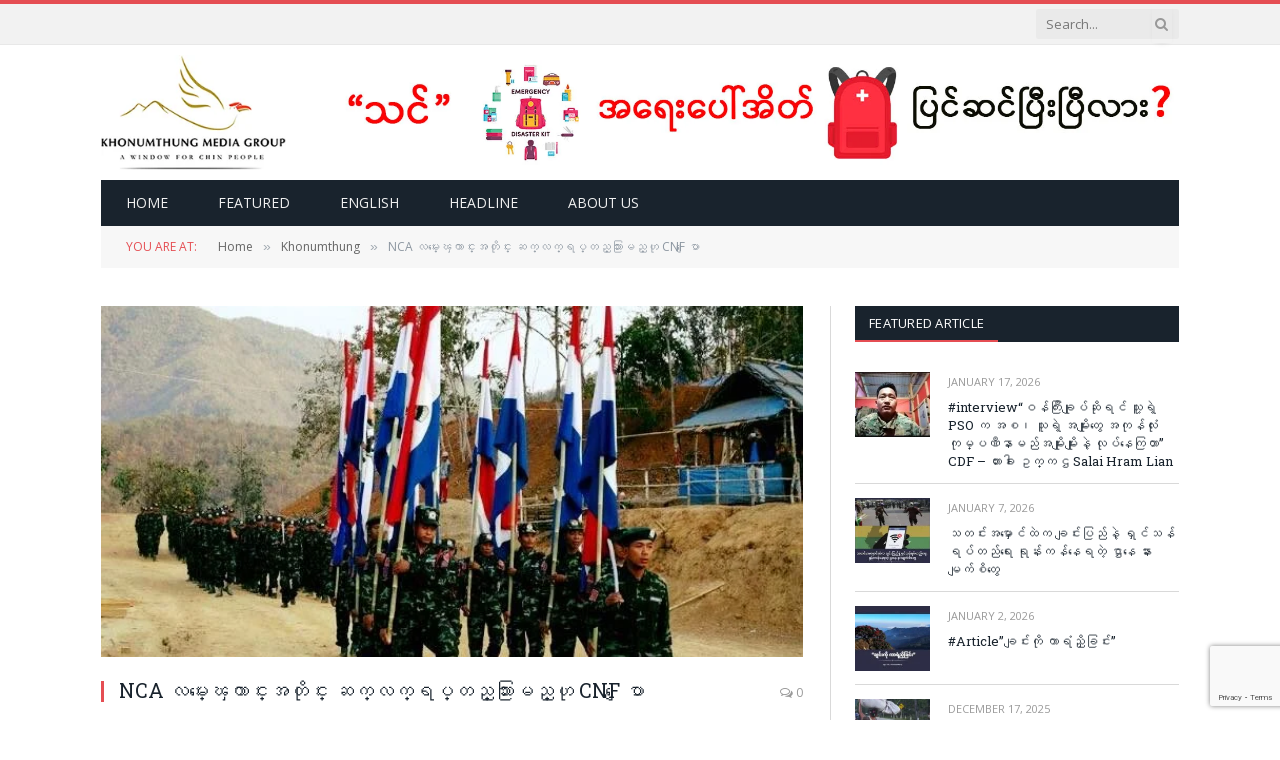

--- FILE ---
content_type: text/html; charset=UTF-8
request_url: https://khonumthung.org/nca-%E1%80%9C%E1%80%99%E1%80%B9%E1%80%B8%E1%80%B1%E1%81%BE%E1%80%80%E1%80%AC%E1%80%84%E1%80%B9%E1%80%B8%E1%80%A1%E1%80%90%E1%80%AD%E1%80%AF%E1%80%84%E1%80%B9%E1%80%B8-%E1%80%86%E1%80%80%E1%80%B9/
body_size: 25604
content:

<!DOCTYPE html>
<html lang="en-US" class="s-light site-s-light">

<head>

	<meta charset="UTF-8" />
	<meta name="viewport" content="width=device-width, initial-scale=1" />
	<title>NCA လမ္းေၾကာင္းအတိုင္း ဆက္လက္ရပ္တည္သြားမည္ဟု CNF ေျပာ &#8211; Khonumthung Media Group</title><link rel="preload" as="image" imagesrcset="https://khonumthung.org/wp-content/uploads/2018/11/CNF-large.jpg" imagesizes="(max-width: 708px) 100vw, 708px" /><link rel="preload" as="font" href="https://khonumthung.org/wp-content/themes/smart-mag/css/icons/fonts/ts-icons.woff2?v3.2" type="font/woff2" crossorigin="anonymous" />
<meta name='robots' content='max-image-preview:large' />
	<style>img:is([sizes="auto" i], [sizes^="auto," i]) { contain-intrinsic-size: 3000px 1500px }</style>
	<link rel='dns-prefetch' href='//stats.wp.com' />
<link rel='dns-prefetch' href='//fonts.googleapis.com' />
<link rel="alternate" type="application/rss+xml" title="Khonumthung Media Group &raquo; Feed" href="https://khonumthung.org/feed/" />
<link rel="alternate" type="application/rss+xml" title="Khonumthung Media Group &raquo; Comments Feed" href="https://khonumthung.org/comments/feed/" />
<link rel="alternate" type="application/rss+xml" title="Khonumthung Media Group &raquo; NCA လမ္းေၾကာင္းအတိုင္း ဆက္လက္ရပ္တည္သြားမည္ဟု CNF ေျပာ Comments Feed" href="https://khonumthung.org/nca-%e1%80%9c%e1%80%99%e1%80%b9%e1%80%b8%e1%80%b1%e1%81%be%e1%80%80%e1%80%ac%e1%80%84%e1%80%b9%e1%80%b8%e1%80%a1%e1%80%90%e1%80%ad%e1%80%af%e1%80%84%e1%80%b9%e1%80%b8-%e1%80%86%e1%80%80%e1%80%b9/feed/" />
<script type="text/javascript">
/* <![CDATA[ */
window._wpemojiSettings = {"baseUrl":"https:\/\/s.w.org\/images\/core\/emoji\/16.0.1\/72x72\/","ext":".png","svgUrl":"https:\/\/s.w.org\/images\/core\/emoji\/16.0.1\/svg\/","svgExt":".svg","source":{"concatemoji":"https:\/\/khonumthung.org\/wp-includes\/js\/wp-emoji-release.min.js?ver=6.8.3"}};
/*! This file is auto-generated */
!function(s,n){var o,i,e;function c(e){try{var t={supportTests:e,timestamp:(new Date).valueOf()};sessionStorage.setItem(o,JSON.stringify(t))}catch(e){}}function p(e,t,n){e.clearRect(0,0,e.canvas.width,e.canvas.height),e.fillText(t,0,0);var t=new Uint32Array(e.getImageData(0,0,e.canvas.width,e.canvas.height).data),a=(e.clearRect(0,0,e.canvas.width,e.canvas.height),e.fillText(n,0,0),new Uint32Array(e.getImageData(0,0,e.canvas.width,e.canvas.height).data));return t.every(function(e,t){return e===a[t]})}function u(e,t){e.clearRect(0,0,e.canvas.width,e.canvas.height),e.fillText(t,0,0);for(var n=e.getImageData(16,16,1,1),a=0;a<n.data.length;a++)if(0!==n.data[a])return!1;return!0}function f(e,t,n,a){switch(t){case"flag":return n(e,"\ud83c\udff3\ufe0f\u200d\u26a7\ufe0f","\ud83c\udff3\ufe0f\u200b\u26a7\ufe0f")?!1:!n(e,"\ud83c\udde8\ud83c\uddf6","\ud83c\udde8\u200b\ud83c\uddf6")&&!n(e,"\ud83c\udff4\udb40\udc67\udb40\udc62\udb40\udc65\udb40\udc6e\udb40\udc67\udb40\udc7f","\ud83c\udff4\u200b\udb40\udc67\u200b\udb40\udc62\u200b\udb40\udc65\u200b\udb40\udc6e\u200b\udb40\udc67\u200b\udb40\udc7f");case"emoji":return!a(e,"\ud83e\udedf")}return!1}function g(e,t,n,a){var r="undefined"!=typeof WorkerGlobalScope&&self instanceof WorkerGlobalScope?new OffscreenCanvas(300,150):s.createElement("canvas"),o=r.getContext("2d",{willReadFrequently:!0}),i=(o.textBaseline="top",o.font="600 32px Arial",{});return e.forEach(function(e){i[e]=t(o,e,n,a)}),i}function t(e){var t=s.createElement("script");t.src=e,t.defer=!0,s.head.appendChild(t)}"undefined"!=typeof Promise&&(o="wpEmojiSettingsSupports",i=["flag","emoji"],n.supports={everything:!0,everythingExceptFlag:!0},e=new Promise(function(e){s.addEventListener("DOMContentLoaded",e,{once:!0})}),new Promise(function(t){var n=function(){try{var e=JSON.parse(sessionStorage.getItem(o));if("object"==typeof e&&"number"==typeof e.timestamp&&(new Date).valueOf()<e.timestamp+604800&&"object"==typeof e.supportTests)return e.supportTests}catch(e){}return null}();if(!n){if("undefined"!=typeof Worker&&"undefined"!=typeof OffscreenCanvas&&"undefined"!=typeof URL&&URL.createObjectURL&&"undefined"!=typeof Blob)try{var e="postMessage("+g.toString()+"("+[JSON.stringify(i),f.toString(),p.toString(),u.toString()].join(",")+"));",a=new Blob([e],{type:"text/javascript"}),r=new Worker(URL.createObjectURL(a),{name:"wpTestEmojiSupports"});return void(r.onmessage=function(e){c(n=e.data),r.terminate(),t(n)})}catch(e){}c(n=g(i,f,p,u))}t(n)}).then(function(e){for(var t in e)n.supports[t]=e[t],n.supports.everything=n.supports.everything&&n.supports[t],"flag"!==t&&(n.supports.everythingExceptFlag=n.supports.everythingExceptFlag&&n.supports[t]);n.supports.everythingExceptFlag=n.supports.everythingExceptFlag&&!n.supports.flag,n.DOMReady=!1,n.readyCallback=function(){n.DOMReady=!0}}).then(function(){return e}).then(function(){var e;n.supports.everything||(n.readyCallback(),(e=n.source||{}).concatemoji?t(e.concatemoji):e.wpemoji&&e.twemoji&&(t(e.twemoji),t(e.wpemoji)))}))}((window,document),window._wpemojiSettings);
/* ]]> */
</script>

<style id='wp-emoji-styles-inline-css' type='text/css'>

	img.wp-smiley, img.emoji {
		display: inline !important;
		border: none !important;
		box-shadow: none !important;
		height: 1em !important;
		width: 1em !important;
		margin: 0 0.07em !important;
		vertical-align: -0.1em !important;
		background: none !important;
		padding: 0 !important;
	}
</style>
<link rel='stylesheet' id='wp-block-library-css' href='https://khonumthung.org/wp-includes/css/dist/block-library/style.min.css?ver=6.8.3' type='text/css' media='all' />
<style id='classic-theme-styles-inline-css' type='text/css'>
/*! This file is auto-generated */
.wp-block-button__link{color:#fff;background-color:#32373c;border-radius:9999px;box-shadow:none;text-decoration:none;padding:calc(.667em + 2px) calc(1.333em + 2px);font-size:1.125em}.wp-block-file__button{background:#32373c;color:#fff;text-decoration:none}
</style>
<link rel='stylesheet' id='mediaelement-css' href='https://khonumthung.org/wp-includes/js/mediaelement/mediaelementplayer-legacy.min.css?ver=4.2.17' type='text/css' media='all' />
<link rel='stylesheet' id='wp-mediaelement-css' href='https://khonumthung.org/wp-includes/js/mediaelement/wp-mediaelement.min.css?ver=6.8.3' type='text/css' media='all' />
<style id='jetpack-sharing-buttons-style-inline-css' type='text/css'>
.jetpack-sharing-buttons__services-list{display:flex;flex-direction:row;flex-wrap:wrap;gap:0;list-style-type:none;margin:5px;padding:0}.jetpack-sharing-buttons__services-list.has-small-icon-size{font-size:12px}.jetpack-sharing-buttons__services-list.has-normal-icon-size{font-size:16px}.jetpack-sharing-buttons__services-list.has-large-icon-size{font-size:24px}.jetpack-sharing-buttons__services-list.has-huge-icon-size{font-size:36px}@media print{.jetpack-sharing-buttons__services-list{display:none!important}}.editor-styles-wrapper .wp-block-jetpack-sharing-buttons{gap:0;padding-inline-start:0}ul.jetpack-sharing-buttons__services-list.has-background{padding:1.25em 2.375em}
</style>
<style id='global-styles-inline-css' type='text/css'>
:root{--wp--preset--aspect-ratio--square: 1;--wp--preset--aspect-ratio--4-3: 4/3;--wp--preset--aspect-ratio--3-4: 3/4;--wp--preset--aspect-ratio--3-2: 3/2;--wp--preset--aspect-ratio--2-3: 2/3;--wp--preset--aspect-ratio--16-9: 16/9;--wp--preset--aspect-ratio--9-16: 9/16;--wp--preset--color--black: #000000;--wp--preset--color--cyan-bluish-gray: #abb8c3;--wp--preset--color--white: #ffffff;--wp--preset--color--pale-pink: #f78da7;--wp--preset--color--vivid-red: #cf2e2e;--wp--preset--color--luminous-vivid-orange: #ff6900;--wp--preset--color--luminous-vivid-amber: #fcb900;--wp--preset--color--light-green-cyan: #7bdcb5;--wp--preset--color--vivid-green-cyan: #00d084;--wp--preset--color--pale-cyan-blue: #8ed1fc;--wp--preset--color--vivid-cyan-blue: #0693e3;--wp--preset--color--vivid-purple: #9b51e0;--wp--preset--gradient--vivid-cyan-blue-to-vivid-purple: linear-gradient(135deg,rgba(6,147,227,1) 0%,rgb(155,81,224) 100%);--wp--preset--gradient--light-green-cyan-to-vivid-green-cyan: linear-gradient(135deg,rgb(122,220,180) 0%,rgb(0,208,130) 100%);--wp--preset--gradient--luminous-vivid-amber-to-luminous-vivid-orange: linear-gradient(135deg,rgba(252,185,0,1) 0%,rgba(255,105,0,1) 100%);--wp--preset--gradient--luminous-vivid-orange-to-vivid-red: linear-gradient(135deg,rgba(255,105,0,1) 0%,rgb(207,46,46) 100%);--wp--preset--gradient--very-light-gray-to-cyan-bluish-gray: linear-gradient(135deg,rgb(238,238,238) 0%,rgb(169,184,195) 100%);--wp--preset--gradient--cool-to-warm-spectrum: linear-gradient(135deg,rgb(74,234,220) 0%,rgb(151,120,209) 20%,rgb(207,42,186) 40%,rgb(238,44,130) 60%,rgb(251,105,98) 80%,rgb(254,248,76) 100%);--wp--preset--gradient--blush-light-purple: linear-gradient(135deg,rgb(255,206,236) 0%,rgb(152,150,240) 100%);--wp--preset--gradient--blush-bordeaux: linear-gradient(135deg,rgb(254,205,165) 0%,rgb(254,45,45) 50%,rgb(107,0,62) 100%);--wp--preset--gradient--luminous-dusk: linear-gradient(135deg,rgb(255,203,112) 0%,rgb(199,81,192) 50%,rgb(65,88,208) 100%);--wp--preset--gradient--pale-ocean: linear-gradient(135deg,rgb(255,245,203) 0%,rgb(182,227,212) 50%,rgb(51,167,181) 100%);--wp--preset--gradient--electric-grass: linear-gradient(135deg,rgb(202,248,128) 0%,rgb(113,206,126) 100%);--wp--preset--gradient--midnight: linear-gradient(135deg,rgb(2,3,129) 0%,rgb(40,116,252) 100%);--wp--preset--font-size--small: 13px;--wp--preset--font-size--medium: 20px;--wp--preset--font-size--large: 36px;--wp--preset--font-size--x-large: 42px;--wp--preset--spacing--20: 0.44rem;--wp--preset--spacing--30: 0.67rem;--wp--preset--spacing--40: 1rem;--wp--preset--spacing--50: 1.5rem;--wp--preset--spacing--60: 2.25rem;--wp--preset--spacing--70: 3.38rem;--wp--preset--spacing--80: 5.06rem;--wp--preset--shadow--natural: 6px 6px 9px rgba(0, 0, 0, 0.2);--wp--preset--shadow--deep: 12px 12px 50px rgba(0, 0, 0, 0.4);--wp--preset--shadow--sharp: 6px 6px 0px rgba(0, 0, 0, 0.2);--wp--preset--shadow--outlined: 6px 6px 0px -3px rgba(255, 255, 255, 1), 6px 6px rgba(0, 0, 0, 1);--wp--preset--shadow--crisp: 6px 6px 0px rgba(0, 0, 0, 1);}:where(.is-layout-flex){gap: 0.5em;}:where(.is-layout-grid){gap: 0.5em;}body .is-layout-flex{display: flex;}.is-layout-flex{flex-wrap: wrap;align-items: center;}.is-layout-flex > :is(*, div){margin: 0;}body .is-layout-grid{display: grid;}.is-layout-grid > :is(*, div){margin: 0;}:where(.wp-block-columns.is-layout-flex){gap: 2em;}:where(.wp-block-columns.is-layout-grid){gap: 2em;}:where(.wp-block-post-template.is-layout-flex){gap: 1.25em;}:where(.wp-block-post-template.is-layout-grid){gap: 1.25em;}.has-black-color{color: var(--wp--preset--color--black) !important;}.has-cyan-bluish-gray-color{color: var(--wp--preset--color--cyan-bluish-gray) !important;}.has-white-color{color: var(--wp--preset--color--white) !important;}.has-pale-pink-color{color: var(--wp--preset--color--pale-pink) !important;}.has-vivid-red-color{color: var(--wp--preset--color--vivid-red) !important;}.has-luminous-vivid-orange-color{color: var(--wp--preset--color--luminous-vivid-orange) !important;}.has-luminous-vivid-amber-color{color: var(--wp--preset--color--luminous-vivid-amber) !important;}.has-light-green-cyan-color{color: var(--wp--preset--color--light-green-cyan) !important;}.has-vivid-green-cyan-color{color: var(--wp--preset--color--vivid-green-cyan) !important;}.has-pale-cyan-blue-color{color: var(--wp--preset--color--pale-cyan-blue) !important;}.has-vivid-cyan-blue-color{color: var(--wp--preset--color--vivid-cyan-blue) !important;}.has-vivid-purple-color{color: var(--wp--preset--color--vivid-purple) !important;}.has-black-background-color{background-color: var(--wp--preset--color--black) !important;}.has-cyan-bluish-gray-background-color{background-color: var(--wp--preset--color--cyan-bluish-gray) !important;}.has-white-background-color{background-color: var(--wp--preset--color--white) !important;}.has-pale-pink-background-color{background-color: var(--wp--preset--color--pale-pink) !important;}.has-vivid-red-background-color{background-color: var(--wp--preset--color--vivid-red) !important;}.has-luminous-vivid-orange-background-color{background-color: var(--wp--preset--color--luminous-vivid-orange) !important;}.has-luminous-vivid-amber-background-color{background-color: var(--wp--preset--color--luminous-vivid-amber) !important;}.has-light-green-cyan-background-color{background-color: var(--wp--preset--color--light-green-cyan) !important;}.has-vivid-green-cyan-background-color{background-color: var(--wp--preset--color--vivid-green-cyan) !important;}.has-pale-cyan-blue-background-color{background-color: var(--wp--preset--color--pale-cyan-blue) !important;}.has-vivid-cyan-blue-background-color{background-color: var(--wp--preset--color--vivid-cyan-blue) !important;}.has-vivid-purple-background-color{background-color: var(--wp--preset--color--vivid-purple) !important;}.has-black-border-color{border-color: var(--wp--preset--color--black) !important;}.has-cyan-bluish-gray-border-color{border-color: var(--wp--preset--color--cyan-bluish-gray) !important;}.has-white-border-color{border-color: var(--wp--preset--color--white) !important;}.has-pale-pink-border-color{border-color: var(--wp--preset--color--pale-pink) !important;}.has-vivid-red-border-color{border-color: var(--wp--preset--color--vivid-red) !important;}.has-luminous-vivid-orange-border-color{border-color: var(--wp--preset--color--luminous-vivid-orange) !important;}.has-luminous-vivid-amber-border-color{border-color: var(--wp--preset--color--luminous-vivid-amber) !important;}.has-light-green-cyan-border-color{border-color: var(--wp--preset--color--light-green-cyan) !important;}.has-vivid-green-cyan-border-color{border-color: var(--wp--preset--color--vivid-green-cyan) !important;}.has-pale-cyan-blue-border-color{border-color: var(--wp--preset--color--pale-cyan-blue) !important;}.has-vivid-cyan-blue-border-color{border-color: var(--wp--preset--color--vivid-cyan-blue) !important;}.has-vivid-purple-border-color{border-color: var(--wp--preset--color--vivid-purple) !important;}.has-vivid-cyan-blue-to-vivid-purple-gradient-background{background: var(--wp--preset--gradient--vivid-cyan-blue-to-vivid-purple) !important;}.has-light-green-cyan-to-vivid-green-cyan-gradient-background{background: var(--wp--preset--gradient--light-green-cyan-to-vivid-green-cyan) !important;}.has-luminous-vivid-amber-to-luminous-vivid-orange-gradient-background{background: var(--wp--preset--gradient--luminous-vivid-amber-to-luminous-vivid-orange) !important;}.has-luminous-vivid-orange-to-vivid-red-gradient-background{background: var(--wp--preset--gradient--luminous-vivid-orange-to-vivid-red) !important;}.has-very-light-gray-to-cyan-bluish-gray-gradient-background{background: var(--wp--preset--gradient--very-light-gray-to-cyan-bluish-gray) !important;}.has-cool-to-warm-spectrum-gradient-background{background: var(--wp--preset--gradient--cool-to-warm-spectrum) !important;}.has-blush-light-purple-gradient-background{background: var(--wp--preset--gradient--blush-light-purple) !important;}.has-blush-bordeaux-gradient-background{background: var(--wp--preset--gradient--blush-bordeaux) !important;}.has-luminous-dusk-gradient-background{background: var(--wp--preset--gradient--luminous-dusk) !important;}.has-pale-ocean-gradient-background{background: var(--wp--preset--gradient--pale-ocean) !important;}.has-electric-grass-gradient-background{background: var(--wp--preset--gradient--electric-grass) !important;}.has-midnight-gradient-background{background: var(--wp--preset--gradient--midnight) !important;}.has-small-font-size{font-size: var(--wp--preset--font-size--small) !important;}.has-medium-font-size{font-size: var(--wp--preset--font-size--medium) !important;}.has-large-font-size{font-size: var(--wp--preset--font-size--large) !important;}.has-x-large-font-size{font-size: var(--wp--preset--font-size--x-large) !important;}
:where(.wp-block-post-template.is-layout-flex){gap: 1.25em;}:where(.wp-block-post-template.is-layout-grid){gap: 1.25em;}
:where(.wp-block-columns.is-layout-flex){gap: 2em;}:where(.wp-block-columns.is-layout-grid){gap: 2em;}
:root :where(.wp-block-pullquote){font-size: 1.5em;line-height: 1.6;}
</style>
<link rel='stylesheet' id='contact-form-7-css' href='https://khonumthung.org/wp-content/plugins/contact-form-7/includes/css/styles.css?ver=6.1.4' type='text/css' media='all' />
<link rel='stylesheet' id='smartmag-core-css' href='https://khonumthung.org/wp-content/themes/smart-mag/style.css?ver=10.3.2' type='text/css' media='all' />
<link rel='stylesheet' id='smartmag-fonts-css' href='https://fonts.googleapis.com/css?family=Open+Sans%3A400%2C400i%2C600%2C700%7CRoboto+Slab%3A400%2C500' type='text/css' media='all' />
<link rel='stylesheet' id='smartmag-magnific-popup-css' href='https://khonumthung.org/wp-content/themes/smart-mag/css/lightbox.css?ver=10.3.2' type='text/css' media='all' />
<link rel='stylesheet' id='font-awesome4-css' href='https://khonumthung.org/wp-content/themes/smart-mag/css/fontawesome/css/font-awesome.min.css?ver=10.3.2' type='text/css' media='all' />
<link rel='stylesheet' id='smartmag-icons-css' href='https://khonumthung.org/wp-content/themes/smart-mag/css/icons/icons.css?ver=10.3.2' type='text/css' media='all' />
<link rel='stylesheet' id='smartmag-skin-css' href='https://khonumthung.org/wp-content/themes/smart-mag/css/skin-classic.css?ver=10.3.2' type='text/css' media='all' />
<style id='smartmag-skin-inline-css' type='text/css'>
:root { --c-main: #e54e53;
--c-main-rgb: 229,78,83;
--main-width: 1078px; }
.smart-head-mobile .smart-head-mid { border-top-width: 3px; }
.loop-grid .ratio-is-custom { padding-bottom: calc(100% / 1.88); }
.loop-list .ratio-is-custom { padding-bottom: calc(100% / 1.88); }
.list-post { --list-p-media-width: 40%; --list-p-media-max-width: 85%; }
.list-post .media:not(i) { --list-p-media-max-width: 40%; }
.loop-small .ratio-is-custom { padding-bottom: calc(100% / 1.149); }
.loop-small .media:not(i) { max-width: 75px; }
.single .featured .ratio-is-custom { padding-bottom: calc(100% / 2); }


</style>
<link rel='stylesheet' id='smartmag-legacy-sc-css' href='https://khonumthung.org/wp-content/themes/smart-mag/css/legacy-shortcodes.css?ver=10.3.2' type='text/css' media='all' />
<script type="text/javascript" id="smartmag-lazy-inline-js-after">
/* <![CDATA[ */
/**
 * @copyright ThemeSphere
 * @preserve
 */
var BunyadLazy={};BunyadLazy.load=function(){function a(e,n){var t={};e.dataset.bgset&&e.dataset.sizes?(t.sizes=e.dataset.sizes,t.srcset=e.dataset.bgset):t.src=e.dataset.bgsrc,function(t){var a=t.dataset.ratio;if(0<a){const e=t.parentElement;if(e.classList.contains("media-ratio")){const n=e.style;n.getPropertyValue("--a-ratio")||(n.paddingBottom=100/a+"%")}}}(e);var a,o=document.createElement("img");for(a in o.onload=function(){var t="url('"+(o.currentSrc||o.src)+"')",a=e.style;a.backgroundImage!==t&&requestAnimationFrame(()=>{a.backgroundImage=t,n&&n()}),o.onload=null,o.onerror=null,o=null},o.onerror=o.onload,t)o.setAttribute(a,t[a]);o&&o.complete&&0<o.naturalWidth&&o.onload&&o.onload()}function e(t){t.dataset.loaded||a(t,()=>{document.dispatchEvent(new Event("lazyloaded")),t.dataset.loaded=1})}function n(t){"complete"===document.readyState?t():window.addEventListener("load",t)}return{initEarly:function(){var t,a=()=>{document.querySelectorAll(".img.bg-cover:not(.lazyload)").forEach(e)};"complete"!==document.readyState?(t=setInterval(a,150),n(()=>{a(),clearInterval(t)})):a()},callOnLoad:n,initBgImages:function(t){t&&n(()=>{document.querySelectorAll(".img.bg-cover").forEach(e)})},bgLoad:a}}(),BunyadLazy.load.initEarly();
/* ]]> */
</script>
<script type="text/javascript" src="https://khonumthung.org/wp-content/plugins/wp-retina-2x/app/picturefill.min.js?ver=1764672925" id="wr2x-picturefill-js-js"></script>
<script type="text/javascript" src="https://khonumthung.org/wp-includes/js/jquery/jquery.min.js?ver=3.7.1" id="jquery-core-js"></script>
<script type="text/javascript" src="https://khonumthung.org/wp-includes/js/jquery/jquery-migrate.min.js?ver=3.4.1" id="jquery-migrate-js"></script>
<script type="text/javascript" id="smartmag-theme-js-extra">
/* <![CDATA[ */
var Bunyad = {"ajaxurl":"https:\/\/khonumthung.org\/wp-admin\/admin-ajax.php"};
/* ]]> */
</script>
<script type="text/javascript" src="https://khonumthung.org/wp-content/themes/smart-mag/js/theme.js?ver=10.3.2" id="smartmag-theme-js"></script>
<script type="text/javascript" src="https://khonumthung.org/wp-content/themes/smart-mag/js/legacy-shortcodes.js?ver=10.3.2" id="smartmag-legacy-sc-js"></script>
<link rel="https://api.w.org/" href="https://khonumthung.org/wp-json/" /><link rel="alternate" title="JSON" type="application/json" href="https://khonumthung.org/wp-json/wp/v2/posts/7187" /><link rel="EditURI" type="application/rsd+xml" title="RSD" href="https://khonumthung.org/xmlrpc.php?rsd" />
<link rel="canonical" href="https://khonumthung.org/nca-%e1%80%9c%e1%80%99%e1%80%b9%e1%80%b8%e1%80%b1%e1%81%be%e1%80%80%e1%80%ac%e1%80%84%e1%80%b9%e1%80%b8%e1%80%a1%e1%80%90%e1%80%ad%e1%80%af%e1%80%84%e1%80%b9%e1%80%b8-%e1%80%86%e1%80%80%e1%80%b9/" />
<link rel='shortlink' href='https://khonumthung.org/?p=7187' />
<link rel="alternate" title="oEmbed (JSON)" type="application/json+oembed" href="https://khonumthung.org/wp-json/oembed/1.0/embed?url=https%3A%2F%2Fkhonumthung.org%2Fnca-%25e1%2580%259c%25e1%2580%2599%25e1%2580%25b9%25e1%2580%25b8%25e1%2580%25b1%25e1%2581%25be%25e1%2580%2580%25e1%2580%25ac%25e1%2580%2584%25e1%2580%25b9%25e1%2580%25b8%25e1%2580%25a1%25e1%2580%2590%25e1%2580%25ad%25e1%2580%25af%25e1%2580%2584%25e1%2580%25b9%25e1%2580%25b8-%25e1%2580%2586%25e1%2580%2580%25e1%2580%25b9%2F" />
<link rel="alternate" title="oEmbed (XML)" type="text/xml+oembed" href="https://khonumthung.org/wp-json/oembed/1.0/embed?url=https%3A%2F%2Fkhonumthung.org%2Fnca-%25e1%2580%259c%25e1%2580%2599%25e1%2580%25b9%25e1%2580%25b8%25e1%2580%25b1%25e1%2581%25be%25e1%2580%2580%25e1%2580%25ac%25e1%2580%2584%25e1%2580%25b9%25e1%2580%25b8%25e1%2580%25a1%25e1%2580%2590%25e1%2580%25ad%25e1%2580%25af%25e1%2580%2584%25e1%2580%25b9%25e1%2580%25b8-%25e1%2580%2586%25e1%2580%2580%25e1%2580%25b9%2F&#038;format=xml" />

		<!-- GA Google Analytics @ https://m0n.co/ga -->
		<script async src="https://www.googletagmanager.com/gtag/js?id=UA-4847145-2"></script>
		<script>
			window.dataLayer = window.dataLayer || [];
			function gtag(){dataLayer.push(arguments);}
			gtag('js', new Date());
			gtag('config', 'UA-4847145-2');
		</script>

			<script type="text/javascript">
			var _statcounter = _statcounter || [];
			_statcounter.push({"tags": {"author": "editor"}});
		</script>
			<style>img#wpstats{display:none}</style>
		
		<script>
		var BunyadSchemeKey = 'bunyad-scheme';
		(() => {
			const d = document.documentElement;
			const c = d.classList;
			var scheme = localStorage.getItem(BunyadSchemeKey);
			
			if (scheme) {
				d.dataset.origClass = c;
				scheme === 'dark' ? c.remove('s-light', 'site-s-light') : c.remove('s-dark', 'site-s-dark');
				c.add('site-s-' + scheme, 's-' + scheme);
			}
		})();
		</script>
		<meta name="generator" content="Elementor 3.33.2; features: additional_custom_breakpoints; settings: css_print_method-external, google_font-enabled, font_display-auto">
			<style>
				.e-con.e-parent:nth-of-type(n+4):not(.e-lazyloaded):not(.e-no-lazyload),
				.e-con.e-parent:nth-of-type(n+4):not(.e-lazyloaded):not(.e-no-lazyload) * {
					background-image: none !important;
				}
				@media screen and (max-height: 1024px) {
					.e-con.e-parent:nth-of-type(n+3):not(.e-lazyloaded):not(.e-no-lazyload),
					.e-con.e-parent:nth-of-type(n+3):not(.e-lazyloaded):not(.e-no-lazyload) * {
						background-image: none !important;
					}
				}
				@media screen and (max-height: 640px) {
					.e-con.e-parent:nth-of-type(n+2):not(.e-lazyloaded):not(.e-no-lazyload),
					.e-con.e-parent:nth-of-type(n+2):not(.e-lazyloaded):not(.e-no-lazyload) * {
						background-image: none !important;
					}
				}
			</style>
			<script>
jQuery(document).ready(function($) {
	$('.main-featured .slides .image-link').click(function(event) {
		return false;
	});
});
</script><link rel="icon" href="https://khonumthung.org/wp-content/uploads/2020/11/cropped-KNG-Logo-150x150.png" sizes="32x32" />
<link rel="icon" href="https://khonumthung.org/wp-content/uploads/2020/11/cropped-KNG-Logo-300x300.png" sizes="192x192" />
<link rel="apple-touch-icon" href="https://khonumthung.org/wp-content/uploads/2020/11/cropped-KNG-Logo-300x300.png" />
<meta name="msapplication-TileImage" content="https://khonumthung.org/wp-content/uploads/2020/11/cropped-KNG-Logo-300x300.png" />
		<style type="text/css" id="wp-custom-css">
			body.boxed {

background-repeat: no-repeat;
background-attachment: fixed;
background-position: center center;
-webkit-background-size: cover; -moz-background-size: cover;-o-background-size: cover; 
background-size: cover;
background-image: url('http://theme-sphere.com/smart-mag/wp-content/uploads/2014/01/5-4yas-4415263267_3c62eecb99_o.jpg');

}

// for mobile view only - sena
@media only screen and (max-width: 799px)
.main-head .title {
    float: none;
    text-align: center;
    margin-bottom: 0px !important;
    margin-top: 0px !important;
    line-height: 1;
}

@media only screen and (max-width: 415px)
.main-head .title {
    font-size: 32px;
display: none;
}

.main-head .adwrap-widget, .main-head .a-widget {
    width: 800px;
}		</style>
		

</head>

<body class="wp-singular post-template-default single single-post postid-7187 single-format-standard wp-theme-smart-mag wp-child-theme-smart-mag-child eio-default right-sidebar post-layout-classic post-cat-2 has-lb has-lb-sm ts-img-hov-fade has-sb-sep layout-normal elementor-default elementor-kit-10819">



<div class="main-wrap">

	
<div class="off-canvas-backdrop"></div>
<div class="mobile-menu-container off-canvas s-dark hide-menu-lg" id="off-canvas">

	<div class="off-canvas-head">
		<a href="#" class="close">
			<span class="visuallyhidden">Close Menu</span>
			<i class="tsi tsi-times"></i>
		</a>

		<div class="ts-logo">
					</div>
	</div>

	<div class="off-canvas-content">

		
			<ul id="menu-home-nav" class="mobile-menu"><li id="menu-item-5706" class="menu-item menu-item-type-post_type menu-item-object-page menu-item-home menu-item-5706"><a href="https://khonumthung.org/">Home</a></li>
<li id="menu-item-9190" class="menu-item menu-item-type-taxonomy menu-item-object-category menu-item-9190"><a href="https://khonumthung.org/category/featured/">Featured</a></li>
<li id="menu-item-5710" class="menu-item menu-item-type-custom menu-item-object-custom menu-item-5710"><a href="https://khonumthung.org/english">English</a></li>
<li id="menu-item-9453" class="menu-item menu-item-type-taxonomy menu-item-object-category menu-item-9453"><a href="https://khonumthung.org/category/headline/">Headline</a></li>
<li id="menu-item-15002" class="menu-item menu-item-type-post_type menu-item-object-page menu-item-15002"><a href="https://khonumthung.org/about-no-we-arent/">About Us</a></li>
</ul>
		
		
		
		<div class="spc-social-block spc-social spc-social-b smart-head-social">
		
			
				<a href="#" class="link service s-facebook" target="_blank" rel="nofollow noopener">
					<i class="icon tsi tsi-facebook"></i>					<span class="visuallyhidden">Facebook</span>
				</a>
									
			
				<a href="#" class="link service s-twitter" target="_blank" rel="nofollow noopener">
					<i class="icon tsi tsi-twitter"></i>					<span class="visuallyhidden">X (Twitter)</span>
				</a>
									
			
				<a href="#" class="link service s-instagram" target="_blank" rel="nofollow noopener">
					<i class="icon tsi tsi-instagram"></i>					<span class="visuallyhidden">Instagram</span>
				</a>
									
			
		</div>

		
	</div>

</div>
<div class="smart-head smart-head-legacy smart-head-main" id="smart-head" data-sticky="bot" data-sticky-type="fixed" data-sticky-full>
	
	<div class="smart-head-row smart-head-top is-light smart-head-row-full">

		<div class="inner wrap">

							
				<div class="items items-left empty">
								</div>

							
				<div class="items items-center empty">
								</div>

							
				<div class="items items-right ">
				

	<div class="smart-head-search">
		<form role="search" class="search-form" action="https://khonumthung.org/" method="get">
			<input type="text" name="s" class="query" value="" placeholder="Search..." autocomplete="off" />
			<button class="search-button" type="submit">
				<i class="tsi tsi-search"></i>
				<span class="visuallyhidden"></span>
			</button>
		</form>
	</div> <!-- .search -->

				</div>

						
		</div>
	</div>

	
	<div class="smart-head-row smart-head-mid is-light smart-head-row-full">

		<div class="inner wrap">

							
				<div class="items items-left ">
					<a href="https://khonumthung.org/" title="Khonumthung Media Group" rel="home" class="logo-link ts-logo logo-is-image">
		<span>
			
				
					<img src="https://khonumthung.org/wp-content/uploads/2021/04/kh-logo.jpg" class="logo-image" alt="Khonumthung Media Group" width="236" height="147"/>
									 
					</span>
	</a>				</div>

							
				<div class="items items-center empty">
								</div>

							
				<div class="items items-right ">
				
<div class="h-text h-text">
	<img src="https://khonumthung.org/wp-content/uploads/2024/08/2024-08-15Banner.jpg" alt="Khonumthung Ad" width="90%" align="right"></div>				</div>

						
		</div>
	</div>

	
	<div class="smart-head-row smart-head-bot s-dark wrap">

		<div class="inner full">

							
				<div class="items items-left ">
					<div class="nav-wrap">
		<nav class="navigation navigation-main nav-hov-b">
			<ul id="menu-home-nav-1" class="menu"><li class="menu-item menu-item-type-post_type menu-item-object-page menu-item-home menu-item-5706"><a href="https://khonumthung.org/">Home</a></li>
<li class="menu-item menu-item-type-taxonomy menu-item-object-category menu-cat-3 menu-item-9190"><a href="https://khonumthung.org/category/featured/">Featured</a></li>
<li class="menu-item menu-item-type-custom menu-item-object-custom menu-item-5710"><a href="https://khonumthung.org/english">English</a></li>
<li class="menu-item menu-item-type-taxonomy menu-item-object-category menu-cat-1 menu-item-9453"><a href="https://khonumthung.org/category/headline/">Headline</a></li>
<li class="menu-item menu-item-type-post_type menu-item-object-page menu-item-15002"><a href="https://khonumthung.org/about-no-we-arent/">About Us</a></li>
</ul>		</nav>
	</div>
				</div>

							
				<div class="items items-center empty">
								</div>

							
				<div class="items items-right empty">
								</div>

						
		</div>
	</div>

	</div>
<div class="smart-head smart-head-a smart-head-mobile" id="smart-head-mobile" data-sticky="mid" data-sticky-type="smart" data-sticky-full>
	
	<div class="smart-head-row smart-head-mid smart-head-row-3 s-dark smart-head-row-full">

		<div class="inner wrap">

							
				<div class="items items-left ">
				
<button class="offcanvas-toggle has-icon" type="button" aria-label="Menu">
	<span class="hamburger-icon hamburger-icon-a">
		<span class="inner"></span>
	</span>
</button>				</div>

							
				<div class="items items-center ">
					<a href="https://khonumthung.org/" title="Khonumthung Media Group" rel="home" class="logo-link ts-logo logo-is-image">
		<span>
			
				
					<img src="https://khonumthung.org/wp-content/uploads/2021/04/kh-logo.jpg" class="logo-image" alt="Khonumthung Media Group" width="236" height="147"/>
									 
					</span>
	</a>				</div>

							
				<div class="items items-right ">
				

	<a href="#" class="search-icon has-icon-only is-icon" title="Search">
		<i class="tsi tsi-search"></i>
	</a>

				</div>

						
		</div>
	</div>

	</div>
<nav class="breadcrumbs ts-contain breadcrumbs-b" id="breadcrumb"><div class="inner ts-contain "><span class="label">You are at:</span><span><a href="https://khonumthung.org/"><span>Home</span></a></span><span class="delim">&raquo;</span><span><a href="https://khonumthung.org/category/khonumthung/"><span>Khonumthung</span></a></span><span class="delim">&raquo;</span><span class="current">NCA လမ္းေၾကာင္းအတိုင္း ဆက္လက္ရပ္တည္သြားမည္ဟု CNF ေျပာ</span></div></nav>
<div class="main ts-contain cf right-sidebar">
	
			<div class="ts-row">
		<div class="col-8 main-content">		
			<div class="the-post s-post-classic">

				
<article id="post-7187" class="post-7187 post type-post status-publish format-standard has-post-thumbnail category-khonumthung">
	
	<header class="the-post-header post-header cf">
	
		
			
	<div class="featured">
				
			<a href="https://khonumthung.org/wp-content/uploads/2018/11/CNF.jpg" class="image-link media-ratio ratio-is-custom" title="NCA လမ္းေၾကာင္းအတိုင္း ဆက္လက္ရပ္တည္သြားမည္ဟု CNF ေျပာ"><img fetchpriority="high" width="708" height="354" src="https://khonumthung.org/wp-content/uploads/2018/11/CNF-large.jpg" class="attachment-bunyad-main size-bunyad-main no-lazy skip-lazy wp-post-image" alt="" sizes="(max-width: 708px) 100vw, 708px" title="NCA လမ္းေၾကာင္းအတိုင္း ဆက္လက္ရပ္တည္သြားမည္ဟု CNF ေျပာ" decoding="async" /></a>		
						
			</div>

			
				
					<div class="heading cf">
				
			<h1 class="post-title">
			NCA လမ္းေၾကာင္းအတိုင္း ဆက္လက္ရပ္တည္သြားမည္ဟု CNF ေျပာ			</h1>
			
			<a href="https://khonumthung.org/nca-%e1%80%9c%e1%80%99%e1%80%b9%e1%80%b8%e1%80%b1%e1%81%be%e1%80%80%e1%80%ac%e1%80%84%e1%80%b9%e1%80%b8%e1%80%a1%e1%80%90%e1%80%ad%e1%80%af%e1%80%84%e1%80%b9%e1%80%b8-%e1%80%86%e1%80%80%e1%80%b9/#respond" class="comments"><i class="tsi tsi-comments-o"></i> 0</a>
		
		</div>

		<div class="the-post-meta cf">
			<span class="posted-by">By 
				<span class="reviewer"><a href="https://khonumthung.org/author/editor/" title="Posts by Editor" rel="author">Editor</a></span>
			</span>
			 
			<span class="posted-on">on				<span class="dtreviewed">
					<time class="value-title" datetime="2018-11-29T09:39:57+00:00" title="2018-11-29">November 29, 2018</time>
				</span>
			</span>
			
			<span class="cats"><a href="https://khonumthung.org/category/khonumthung/" rel="category tag">Khonumthung</a></span>
				
		</div>			
				
	</header>

	
<div class="post-content-wrap">
	
	<div class="post-content cf entry-content content-normal">

		
				
		<p>By Moe Kyaw &#8211; <em>ျမန္မာ့ၿငိမ္းခ်မ္းေရးျဖစ္စဥ္ (Peace Process) ႏွင့္ပတ္သက္ၿပီး တစ္ႏုိင္ငံလံုးပစ္ခတ္တိုက္ခိုက္မႈရပ္စဲေရးသေဘာတူစာခ်ဴပ္ (NCA) လမ္းေၾကာင္းအတိုင္း ဆက္လက္ရပ္တည္သြားမည္ဟု ခ်င္းအမ်ဳိးသားတပ္ဦးမွ သေဘာတူဆံုးျဖတ္ထားေၾကာင္း သိရသည္။</em></p>
<p>ၿပီးခဲ့သည့္ ႏိုဝင္ဘာလ (၁၄) မွ (၁၈) ရက္ေန႔က CNF ဗဟိုဌာနခ်ဴပ္ ဝီတိုရိယစခန္းတြင္ က်င္းပေသာ (၁၀) ႀကိမ္ေျမာက္ ခ်င္းအမ်ဳိးသားတပ္ဦး ဗဟိုအလုပ္မႈေဆာင္အစည္းအေဝးတြင္ ယခုကဲ့သို႔ သေဘာတူဆံုးျဖတ္ခဲ့ၾကျခင္းျဖစ္သည္။</p>
<p>ယင္းကိစၥႏွင့္ပတ္သက္၍ ခ်င္းအမ်ဳိးသားတပ္ဦး အေထြေထြအတြင္းေရးမွဴး (၃) ပူးထက္နီကို ခိုႏူမ္းသုန္သတင္းဌာနမွ ဆက္သြယ္ေမးျမန္းခဲ့ရာ ယေန႕အထိ NCA လမ္းေၾကာင္းကလြဲၿပီး တျခားနည္းလမ္းမရွိေသးဘူးဟု ေျပာသည္။</p>
<p>“ႏုိင္ငံေရးအရ ေတြ႕ဆုံေဆြးေႏြးေရးက CNF ရဲ႕ ရပ္တည္ခ်က္ျဖစ္သလုိ NCA လမ္းေၾကာင္းက ေတြ႕ဆုံေဆြးေႏြးေရးျဖစ္တဲ့အတြက္ အဲဒီအေပၚ ဆက္လက္ရပ္တည္မယ္၊ ဒါက NCA လက္မွတ္ေရးထုိးတဲ့ ညီေနာင္ EAO ေတြအားလုံးရဲ႕ သေဘာထားလည္း ျဖစ္တယ္၊ ယေန႕အထိ NCA လမ္းေၾကာင္းက လြဲလုိ႕ တျခားနည္းလမ္းမရွိေသးပါဘူး” ဟု ပူးထက္နီက ေျပာသည္။</p>
<p>ခ်င္းအမ်ဳိးသားတပ္ဦးအေနႏွင့္ NCA လက္မွတ္ေရးထိုးေသာ EAO မ်ားႏွင့္ေသာ္လည္းေကာင္း၊ NCA လက္မွတ္မေရးထိုးေသာ EAO မ်ားႏွင့္ ေသာ္လည္းေကာင္း ဘံုသေဘာထားရပ္တည္ခ်က္ရရန္ ႀကဳိးပမ္းေဆာင္ရြက္သြားမည္ဟု သူကဆက္ေျပာသည္။</p>
<p>“NCA ေရွ႕ဆက္သြားႏုိင္ဖုိ႕က Fomal နဲ႕ သြားၿပီး Informal ျဖစ္ေအာင္ လုပ္နည္းလုပ္ဟန္ေတြေတာ့ လိုအပ္သလုိ ေဆာင္ရြက္ ရမွာေပါ့၊ ၿပီးေတာ့ လက္ေရးထုိးတဲ့ EAO ေတြ၊ NCA လက္မွတ္မေရးထုိးတဲ့ EAO ေတြနဲ႕ ဘုံသေဘာထား ရပ္တည္ခ်က္ ရရွိႏုိင္ေရးလည္း လုိအပ္တယ္။” ဟု ပူးထက္နီကေျပာသည္။</p>
<p>“ခြဲထြက္ပိုင္ခြင့္ မရွိေစရ” ႏွင့္ပတ္သက္ၿပီး သက္ဆိုင္ရာအဖြဲ႕အစည္းမ်ားထံ အဆိုျပဳတင္ျပၿပီး သေဘာတူညီမႈရယူၿပီးေနာက္ ခ်င္းျပည္သူလူထု၏ ဆႏၵခံယူၿပီး ဆံုးျဖတ္သြားမည္ဟုလည္း ၎ကဆက္လက္ေျပာဆိုခဲ့သည္။</p>
<p>“ဒီမုိကေရစီေရး၊ အမ်ဳိးသားတန္းတူေရးႏွင့္ ကုိယ္ပုိင္ျပဌာန္းခြင့္ အခြင့္အေရးမ်ား အာမခံခ်က္အျပည့္အ၀ရွိတဲ့ ဒီမုိကေရစီႏွင့္ ဖက္ဒရယ္အေျခခံမူေတြကို အစိုးရ၊ လႊတ္ေတာ္၊ တပ္မေတာ္အစုအဖြဲ႕ထံ အဆိုျပဳတင္ျပၿပီး သေဘာတူညီမႈရယူၿပီးေနာက္ “ခြင့္ထြက္ပုိင္ခြင့္ မရွိေစရ” ကိစၥကုိ ခ်င္းျပည္သူလူထု၏ ဆႏၵခံယူၿပီး ဆုံးျဖတ္သြားမယ္” ဟု ပူးထက္နီကေျပာသည္။</p>

				
		
		
		
	</div>
</div>
	
		
</article>


	
	<div class="post-share-bot">
		<span class="info">Share.</span>
		
		<span class="share-links spc-social spc-social-colors spc-social-bg">

			
			
				<a href="https://www.facebook.com/sharer.php?u=https%3A%2F%2Fkhonumthung.org%2Fnca-%25e1%2580%259c%25e1%2580%2599%25e1%2580%25b9%25e1%2580%25b8%25e1%2580%25b1%25e1%2581%25be%25e1%2580%2580%25e1%2580%25ac%25e1%2580%2584%25e1%2580%25b9%25e1%2580%25b8%25e1%2580%25a1%25e1%2580%2590%25e1%2580%25ad%25e1%2580%25af%25e1%2580%2584%25e1%2580%25b9%25e1%2580%25b8-%25e1%2580%2586%25e1%2580%2580%25e1%2580%25b9%2F" class="service s-facebook tsi tsi-facebook" 
					title="Share on Facebook" target="_blank" rel="nofollow noopener">
					<span class="visuallyhidden">Facebook</span>

									</a>
					
			
				<a href="https://twitter.com/intent/tweet?url=https%3A%2F%2Fkhonumthung.org%2Fnca-%25e1%2580%259c%25e1%2580%2599%25e1%2580%25b9%25e1%2580%25b8%25e1%2580%25b1%25e1%2581%25be%25e1%2580%2580%25e1%2580%25ac%25e1%2580%2584%25e1%2580%25b9%25e1%2580%25b8%25e1%2580%25a1%25e1%2580%2590%25e1%2580%25ad%25e1%2580%25af%25e1%2580%2584%25e1%2580%25b9%25e1%2580%25b8-%25e1%2580%2586%25e1%2580%2580%25e1%2580%25b9%2F&#038;text=NCA%20%E1%80%9C%E1%80%99%E1%80%B9%E1%80%B8%E1%80%B1%E1%81%BE%E1%80%80%E1%80%AC%E1%80%84%E1%80%B9%E1%80%B8%E1%80%A1%E1%80%90%E1%80%AD%E1%80%AF%E1%80%84%E1%80%B9%E1%80%B8%20%E1%80%86%E1%80%80%E1%80%B9%E1%80%9C%E1%80%80%E1%80%B9%E1%80%9B%E1%80%95%E1%80%B9%E1%80%90%E1%80%8A%E1%80%B9%E1%80%9E%E1%80%BC%E1%80%AC%E1%80%B8%E1%80%99%E1%80%8A%E1%80%B9%E1%80%9F%E1%80%AF%20CNF%20%E1%80%B1%E1%80%BB%E1%80%95%E1%80%AC" class="service s-twitter tsi tsi-twitter" 
					title="Share on X (Twitter)" target="_blank" rel="nofollow noopener">
					<span class="visuallyhidden">Twitter</span>

									</a>
					
			
				<a href="https://pinterest.com/pin/create/button/?url=https%3A%2F%2Fkhonumthung.org%2Fnca-%25e1%2580%259c%25e1%2580%2599%25e1%2580%25b9%25e1%2580%25b8%25e1%2580%25b1%25e1%2581%25be%25e1%2580%2580%25e1%2580%25ac%25e1%2580%2584%25e1%2580%25b9%25e1%2580%25b8%25e1%2580%25a1%25e1%2580%2590%25e1%2580%25ad%25e1%2580%25af%25e1%2580%2584%25e1%2580%25b9%25e1%2580%25b8-%25e1%2580%2586%25e1%2580%2580%25e1%2580%25b9%2F&#038;media=https%3A%2F%2Fkhonumthung.org%2Fwp-content%2Fuploads%2F2018%2F11%2FCNF.jpg&#038;description=NCA%20%E1%80%9C%E1%80%99%E1%80%B9%E1%80%B8%E1%80%B1%E1%81%BE%E1%80%80%E1%80%AC%E1%80%84%E1%80%B9%E1%80%B8%E1%80%A1%E1%80%90%E1%80%AD%E1%80%AF%E1%80%84%E1%80%B9%E1%80%B8%20%E1%80%86%E1%80%80%E1%80%B9%E1%80%9C%E1%80%80%E1%80%B9%E1%80%9B%E1%80%95%E1%80%B9%E1%80%90%E1%80%8A%E1%80%B9%E1%80%9E%E1%80%BC%E1%80%AC%E1%80%B8%E1%80%99%E1%80%8A%E1%80%B9%E1%80%9F%E1%80%AF%20CNF%20%E1%80%B1%E1%80%BB%E1%80%95%E1%80%AC" class="service s-pinterest tsi tsi-pinterest" 
					title="Share on Pinterest" target="_blank" rel="nofollow noopener">
					<span class="visuallyhidden">Pinterest</span>

									</a>
					
			
				<a href="https://www.linkedin.com/shareArticle?mini=true&#038;url=https%3A%2F%2Fkhonumthung.org%2Fnca-%25e1%2580%259c%25e1%2580%2599%25e1%2580%25b9%25e1%2580%25b8%25e1%2580%25b1%25e1%2581%25be%25e1%2580%2580%25e1%2580%25ac%25e1%2580%2584%25e1%2580%25b9%25e1%2580%25b8%25e1%2580%25a1%25e1%2580%2590%25e1%2580%25ad%25e1%2580%25af%25e1%2580%2584%25e1%2580%25b9%25e1%2580%25b8-%25e1%2580%2586%25e1%2580%2580%25e1%2580%25b9%2F" class="service s-linkedin tsi tsi-linkedin" 
					title="Share on LinkedIn" target="_blank" rel="nofollow noopener">
					<span class="visuallyhidden">LinkedIn</span>

									</a>
					
			
				<a href="https://www.tumblr.com/share/link?url=https%3A%2F%2Fkhonumthung.org%2Fnca-%25e1%2580%259c%25e1%2580%2599%25e1%2580%25b9%25e1%2580%25b8%25e1%2580%25b1%25e1%2581%25be%25e1%2580%2580%25e1%2580%25ac%25e1%2580%2584%25e1%2580%25b9%25e1%2580%25b8%25e1%2580%25a1%25e1%2580%2590%25e1%2580%25ad%25e1%2580%25af%25e1%2580%2584%25e1%2580%25b9%25e1%2580%25b8-%25e1%2580%2586%25e1%2580%2580%25e1%2580%25b9%2F&#038;name=NCA%20%E1%80%9C%E1%80%99%E1%80%B9%E1%80%B8%E1%80%B1%E1%81%BE%E1%80%80%E1%80%AC%E1%80%84%E1%80%B9%E1%80%B8%E1%80%A1%E1%80%90%E1%80%AD%E1%80%AF%E1%80%84%E1%80%B9%E1%80%B8%20%E1%80%86%E1%80%80%E1%80%B9%E1%80%9C%E1%80%80%E1%80%B9%E1%80%9B%E1%80%95%E1%80%B9%E1%80%90%E1%80%8A%E1%80%B9%E1%80%9E%E1%80%BC%E1%80%AC%E1%80%B8%E1%80%99%E1%80%8A%E1%80%B9%E1%80%9F%E1%80%AF%20CNF%20%E1%80%B1%E1%80%BB%E1%80%95%E1%80%AC" class="service s-tumblr tsi tsi-tumblr" 
					title="Share on Tumblr" target="_blank" rel="nofollow noopener">
					<span class="visuallyhidden">Tumblr</span>

									</a>
					
			
				<a href="mailto:?subject=NCA%20%E1%80%9C%E1%80%99%E1%80%B9%E1%80%B8%E1%80%B1%E1%81%BE%E1%80%80%E1%80%AC%E1%80%84%E1%80%B9%E1%80%B8%E1%80%A1%E1%80%90%E1%80%AD%E1%80%AF%E1%80%84%E1%80%B9%E1%80%B8%20%E1%80%86%E1%80%80%E1%80%B9%E1%80%9C%E1%80%80%E1%80%B9%E1%80%9B%E1%80%95%E1%80%B9%E1%80%90%E1%80%8A%E1%80%B9%E1%80%9E%E1%80%BC%E1%80%AC%E1%80%B8%E1%80%99%E1%80%8A%E1%80%B9%E1%80%9F%E1%80%AF%20CNF%20%E1%80%B1%E1%80%BB%E1%80%95%E1%80%AC&#038;body=https%3A%2F%2Fkhonumthung.org%2Fnca-%25e1%2580%259c%25e1%2580%2599%25e1%2580%25b9%25e1%2580%25b8%25e1%2580%25b1%25e1%2581%25be%25e1%2580%2580%25e1%2580%25ac%25e1%2580%2584%25e1%2580%25b9%25e1%2580%25b8%25e1%2580%25a1%25e1%2580%2590%25e1%2580%25ad%25e1%2580%25af%25e1%2580%2584%25e1%2580%25b9%25e1%2580%25b8-%25e1%2580%2586%25e1%2580%2580%25e1%2580%25b9%2F" class="service s-email tsi tsi-envelope-o" 
					title="Share via Email" target="_blank" rel="nofollow noopener">
					<span class="visuallyhidden">Email</span>

									</a>
					
			
			
		</span>
	</div>
	



			<div class="author-box">
			<section class="author-info">

	<img alt='' src='https://secure.gravatar.com/avatar/8901d91e5e376a6914ee7860d0e4aa3558487651c24ef6107294bc9a32b91876?s=95&#038;d=mm&#038;r=g' srcset='https://secure.gravatar.com/avatar/8901d91e5e376a6914ee7860d0e4aa3558487651c24ef6107294bc9a32b91876?s=190&#038;d=mm&#038;r=g 2x' class='avatar avatar-95 photo' height='95' width='95' decoding='async'/>	
	<div class="description">
		<a href="https://khonumthung.org/author/editor/" title="Posts by Editor" rel="author">Editor</a>		
		<ul class="social-icons">
					
			<li>
				<a href="http://khonumthung.org" class="icon tsi tsi-home" title="Website"> 
					<span class="visuallyhidden">Website</span></a>				
			</li>
			
			
				</ul>
		
		<p class="bio"></p>
	</div>
	
</section>		</div>
	

	<section class="related-posts">
							
							
				<div class="block-head block-head-ac block-head-a block-head-a2 is-left">

					<h4 class="heading">Related <span class="color">Posts</span></h4>					
									</div>
				
			
				<section class="block-wrap block-grid cols-gap-sm mb-none" data-id="1">

				
			<div class="block-content">
					
	<div class="loop loop-grid loop-grid-sm grid grid-3 md:grid-2 xs:grid-1">

					
<article class="l-post grid-post grid-sm-post">

	
			<div class="media">

		
			<a href="https://khonumthung.org/%e1%80%80%e1%80%9c%e1%80%b1%e1%80%b8%e1%80%99%e1%80%bc%e1%80%ad%e1%80%af%e1%80%b7-carmel-%e1%80%90%e1%80%b1%e1%80%ac%e1%80%84%e1%80%ba%e1%80%90%e1%80%80%e1%80%ba%e1%80%9e%e1%80%8a%e1%80%b7%e1%80%ba/" class="image-link media-ratio ratio-is-custom" title="ကလေးမြို့ Carmel တောင်တက်သည့် လူငယ်များ ဓားခုတ်ခံရမှုဖြစ်ပွား၊ နှစ်ဖက်စလုံးဒဏ်ရာရရှိ"><span data-bgsrc="https://khonumthung.org/wp-content/uploads/2026/01/Carmel-Mountain_Kalay-450x263.jpg" class="img bg-cover wp-post-image attachment-bunyad-medium size-bunyad-medium lazyload" data-bgset="https://khonumthung.org/wp-content/uploads/2026/01/Carmel-Mountain_Kalay-450x263.jpg 450w, https://khonumthung.org/wp-content/uploads/2026/01/Carmel-Mountain_Kalay-medium.jpg 300w, https://khonumthung.org/wp-content/uploads/2026/01/Carmel-Mountain_Kalay-large.jpg 1024w, https://khonumthung.org/wp-content/uploads/2026/01/Carmel-Mountain_Kalay-150x88.jpg 150w, https://khonumthung.org/wp-content/uploads/2026/01/Carmel-Mountain_Kalay-1200x701.jpg 1200w, https://khonumthung.org/wp-content/uploads/2026/01/Carmel-Mountain_Kalay-768x449.jpg 768w, https://khonumthung.org/wp-content/uploads/2026/01/Carmel-Mountain_Kalay.jpg 1232w, https://khonumthung.org/wp-content/uploads/2026/01/Carmel-Mountain_Kalay-medium@2x.jpg 600w" data-sizes="(max-width: 339px) 100vw, 339px"></span></a>			
			
			
			
		
		</div>
	

	
		<div class="content">

			<div class="post-meta post-meta-a"><h4 class="is-title post-title"><a href="https://khonumthung.org/%e1%80%80%e1%80%9c%e1%80%b1%e1%80%b8%e1%80%99%e1%80%bc%e1%80%ad%e1%80%af%e1%80%b7-carmel-%e1%80%90%e1%80%b1%e1%80%ac%e1%80%84%e1%80%ba%e1%80%90%e1%80%80%e1%80%ba%e1%80%9e%e1%80%8a%e1%80%b7%e1%80%ba/">ကလေးမြို့ Carmel တောင်တက်သည့် လူငယ်များ ဓားခုတ်ခံရမှုဖြစ်ပွား၊ နှစ်ဖက်စလုံးဒဏ်ရာရရှိ</a></h4></div>			
			
			
		</div>

	
</article>					
<article class="l-post grid-post grid-sm-post">

	
			<div class="media">

		
			<a href="https://khonumthung.org/%e1%80%9f%e1%80%ac%e1%80%b8%e1%80%81%e1%80%ab%e1%80%b8%e1%80%9c%e1%80%b0%e1%80%91%e1%80%af%e1%80%9e%e1%80%95%e1%80%ad%e1%80%90%e1%80%ba%e1%80%81%e1%80%b1%e1%80%ab%e1%80%84%e1%80%ba%e1%80%b8%e1%80%86/" class="image-link media-ratio ratio-is-custom" title="ဟားခါးလူထုသပိတ်ခေါင်းဆောင် ဆလိုင်းငွန်ဆန်းအောင် ကွယ်လွန်"><span data-bgsrc="https://khonumthung.org/wp-content/uploads/2026/01/Salai-Ngun-San-Aung-450x453.jpg" class="img bg-cover wp-post-image attachment-bunyad-medium size-bunyad-medium lazyload" data-bgset="https://khonumthung.org/wp-content/uploads/2026/01/Salai-Ngun-San-Aung-450x453.jpg 450w, https://khonumthung.org/wp-content/uploads/2026/01/Salai-Ngun-San-Aung-medium.jpg 298w, https://khonumthung.org/wp-content/uploads/2026/01/Salai-Ngun-San-Aung.jpg 720w, https://khonumthung.org/wp-content/uploads/2026/01/Salai-Ngun-San-Aung-medium@2x.jpg 596w" data-sizes="(max-width: 339px) 100vw, 339px"></span></a>			
			
			
			
		
		</div>
	

	
		<div class="content">

			<div class="post-meta post-meta-a"><h4 class="is-title post-title"><a href="https://khonumthung.org/%e1%80%9f%e1%80%ac%e1%80%b8%e1%80%81%e1%80%ab%e1%80%b8%e1%80%9c%e1%80%b0%e1%80%91%e1%80%af%e1%80%9e%e1%80%95%e1%80%ad%e1%80%90%e1%80%ba%e1%80%81%e1%80%b1%e1%80%ab%e1%80%84%e1%80%ba%e1%80%b8%e1%80%86/">ဟားခါးလူထုသပိတ်ခေါင်းဆောင် ဆလိုင်းငွန်ဆန်းအောင် ကွယ်လွန်</a></h4></div>			
			
			
		</div>

	
</article>					
<article class="l-post grid-post grid-sm-post">

	
			<div class="media">

		
			<a href="https://khonumthung.org/%e1%80%81%e1%80%bd%e1%80%84%e1%80%b7%e1%80%ba%e1%80%9c%e1%80%bd%e1%80%94%e1%80%ba%e1%81%8a-%e1%80%81%e1%80%bd%e1%80%84%e1%80%b7%e1%80%ba%e1%80%99%e1%80%b2%e1%80%b7%e1%80%96%e1%80%bc%e1%80%85%e1%80%ba/" class="image-link media-ratio ratio-is-custom" title="ခွင့်လွန်၊ ခွင့်မဲ့ဖြစ်နေသာ ရဲဘော်များ ဖေဖော်ဝါရီလကုန်မှာ ပြန်တာဝန်ထမ်းဆောင်ရန် CDF – KKG ထုတ်ပြန်"><span data-bgsrc="https://khonumthung.org/wp-content/uploads/2026/01/CDF-KKG-1-450x338.jpg" class="img bg-cover wp-post-image attachment-bunyad-medium size-bunyad-medium lazyload" data-bgset="https://khonumthung.org/wp-content/uploads/2026/01/CDF-KKG-1-450x338.jpg 450w, https://khonumthung.org/wp-content/uploads/2026/01/CDF-KKG-1-medium.jpg 300w, https://khonumthung.org/wp-content/uploads/2026/01/CDF-KKG-1-768x576.jpg 768w, https://khonumthung.org/wp-content/uploads/2026/01/CDF-KKG-1.jpg 960w, https://khonumthung.org/wp-content/uploads/2026/01/CDF-KKG-1-medium@2x.jpg 600w" data-sizes="(max-width: 339px) 100vw, 339px"></span></a>			
			
			
			
		
		</div>
	

	
		<div class="content">

			<div class="post-meta post-meta-a"><h4 class="is-title post-title"><a href="https://khonumthung.org/%e1%80%81%e1%80%bd%e1%80%84%e1%80%b7%e1%80%ba%e1%80%9c%e1%80%bd%e1%80%94%e1%80%ba%e1%81%8a-%e1%80%81%e1%80%bd%e1%80%84%e1%80%b7%e1%80%ba%e1%80%99%e1%80%b2%e1%80%b7%e1%80%96%e1%80%bc%e1%80%85%e1%80%ba/">ခွင့်လွန်၊ ခွင့်မဲ့ဖြစ်နေသာ ရဲဘော်များ ဖေဖော်ဝါရီလကုန်မှာ ပြန်တာဝန်ထမ်းဆောင်ရန် CDF – KKG ထုတ်ပြန်</a></h4></div>			
			
			
		</div>

	
</article>		
	</div>

		
			</div>

		</section>
		
	</section>
					
				<div class="comments">
					
	

	

	<div id="comments">
		<div class="comments-area ">

		
	
		<div id="respond" class="comment-respond">
		<div id="reply-title" class="h-tag comment-reply-title"><span class="heading">Leave A Reply</span> <small><a rel="nofollow" id="cancel-comment-reply-link" href="/nca-%E1%80%9C%E1%80%99%E1%80%B9%E1%80%B8%E1%80%B1%E1%81%BE%E1%80%80%E1%80%AC%E1%80%84%E1%80%B9%E1%80%B8%E1%80%A1%E1%80%90%E1%80%AD%E1%80%AF%E1%80%84%E1%80%B9%E1%80%B8-%E1%80%86%E1%80%80%E1%80%B9/#respond" style="display:none;">Cancel Reply</a></small></div><form action="https://khonumthung.org/wp-comments-post.php" method="post" id="commentform" class="comment-form">
			<p>
				<textarea name="comment" id="comment" cols="45" rows="8" aria-required="true" placeholder="Your Comment"  maxlength="65525" required="required"></textarea>
			</p><p class="form-field comment-form-author"><input id="author" name="author" type="text" placeholder="Name *" value="" size="30" maxlength="245" required='required' /></p>
<p class="form-field comment-form-email"><input id="email" name="email" type="email" placeholder="Email *" value="" size="30" maxlength="100" required='required' /></p>
<p class="form-field comment-form-url"><input id="url" name="url" type="text" inputmode="url" placeholder="Website" value="" size="30" maxlength="200" /></p>

		<p class="comment-form-cookies-consent">
			<input id="wp-comment-cookies-consent" name="wp-comment-cookies-consent" type="checkbox" value="yes" />
			<label for="wp-comment-cookies-consent">Save my name, email, and website in this browser for the next time I comment.
			</label>
		</p>
<div class="gglcptch gglcptch_v3"><input type="hidden" id="g-recaptcha-response" name="g-recaptcha-response" /><br /><div class="gglcptch_error_text">The reCAPTCHA verification period has expired. Please reload the page.</div></div><p class="form-submit"><input name="submit" type="submit" id="comment-submit" class="submit" value="Post Comment" /> <input type='hidden' name='comment_post_ID' value='7187' id='comment_post_ID' />
<input type='hidden' name='comment_parent' id='comment_parent' value='0' />
</p><p style="display: none;"><input type="hidden" id="akismet_comment_nonce" name="akismet_comment_nonce" value="e47f9225a9" /></p><p style="display: none !important;" class="akismet-fields-container" data-prefix="ak_"><label>&#916;<textarea name="ak_hp_textarea" cols="45" rows="8" maxlength="100"></textarea></label><input type="hidden" id="ak_js_1" name="ak_js" value="248"/><script>document.getElementById( "ak_js_1" ).setAttribute( "value", ( new Date() ).getTime() );</script></p></form>	</div><!-- #respond -->
			</div>
	</div><!-- #comments -->
				</div>
	
			</div>
		</div>
		
				
	
	<aside class="col-4 main-sidebar has-sep" data-sticky="1">
	
			<div class="inner theiaStickySidebar">
		
				
			<div id="bunyad-tabbed-recent-widget-3" class="widget widget-tabbed">
			<div class="block-head block-head-g">	
				<ul class="tabs-list">
				
										
					<li class="heading active">
						<a href="#" data-tab="1">Featured Article</a>
					</li>
					
									</ul>
			</div>
			
			<div class="tabs-data">
								
				<div class="tab-posts active" id="recent-tab-1">

					
		<div id="bunyad-tabbed-recent-widget-3" class="widget widget-tabbed">		
		<div class="block">
					<section class="block-wrap block-posts-small block-sc mb-none" data-id="2">

				
			<div class="block-content">
				
	<div class="loop loop-small loop-small- loop-sep loop-small-sep grid grid-1 md:grid-1 sm:grid-1 xs:grid-1">

					
<article class="l-post small-post m-pos-left">

	
			<div class="media">

		
			<a href="https://khonumthung.org/interview%e1%80%9d%e1%80%94%e1%80%ba%e1%80%80%e1%80%bc%e1%80%ae%e1%80%b8%e1%80%81%e1%80%bb%e1%80%af%e1%80%95%e1%80%ba%e1%80%86%e1%80%ad%e1%80%af%e1%80%9b%e1%80%84%e1%80%ba-%e1%80%9e%e1%80%b0/" class="image-link media-ratio ratio-is-custom" title="#interview“ဝန်ကြီးချုပ်ဆိုရင် သူ့ရဲ့ PSO က အစ၊ သူရဲ့ အမျိုးတွေ အကုန်လုံး ကုမ္ပဏီနာမည်အမျိုးမျိုးနဲ့ လုပ်နေကြတာ” CDF &#8211; ဟားခါး ဥက္ကဌ Salai Hram Lian"><span data-bgsrc="https://khonumthung.org/wp-content/uploads/2026/01/Salai-Hram-Lian_CDF-Hakha-medium.jpg" class="img bg-cover wp-post-image attachment-medium size-medium lazyload" data-bgset="https://khonumthung.org/wp-content/uploads/2026/01/Salai-Hram-Lian_CDF-Hakha-medium.jpg 300w, https://khonumthung.org/wp-content/uploads/2026/01/Salai-Hram-Lian_CDF-Hakha-150x119.jpg 150w, https://khonumthung.org/wp-content/uploads/2026/01/Salai-Hram-Lian_CDF-Hakha-450x358.jpg 450w, https://khonumthung.org/wp-content/uploads/2026/01/Salai-Hram-Lian_CDF-Hakha-768x611.jpg 768w, https://khonumthung.org/wp-content/uploads/2026/01/Salai-Hram-Lian_CDF-Hakha.jpg 894w, https://khonumthung.org/wp-content/uploads/2026/01/Salai-Hram-Lian_CDF-Hakha-medium@2x.jpg 600w" data-sizes="(max-width: 99px) 100vw, 99px"></span></a>			
			
			
			
		
		</div>
	

	
		<div class="content">

			<div class="post-meta post-meta-a post-meta-left"><div class="post-meta-items meta-above"><span class="meta-item date"><span class="date-link"><time class="post-date" datetime="2026-01-17T02:48:36+00:00">January 17, 2026</time></span></span></div><h4 class="is-title post-title"><a href="https://khonumthung.org/interview%e1%80%9d%e1%80%94%e1%80%ba%e1%80%80%e1%80%bc%e1%80%ae%e1%80%b8%e1%80%81%e1%80%bb%e1%80%af%e1%80%95%e1%80%ba%e1%80%86%e1%80%ad%e1%80%af%e1%80%9b%e1%80%84%e1%80%ba-%e1%80%9e%e1%80%b0/">#interview“ဝန်ကြီးချုပ်ဆိုရင် သူ့ရဲ့ PSO က အစ၊ သူရဲ့ အမျိုးတွေ အကုန်လုံး ကုမ္ပဏီနာမည်အမျိုးမျိုးနဲ့ လုပ်နေကြတာ” CDF &#8211; ဟားခါး ဥက္ကဌ Salai Hram Lian</a></h4></div>			
			
			
		</div>

	
</article>	
					
<article class="l-post small-post m-pos-left">

	
			<div class="media">

		
			<a href="https://khonumthung.org/%e1%80%9e%e1%80%90%e1%80%84%e1%80%ba%e1%80%b8%e1%80%a1%e1%80%99%e1%80%be%e1%80%b1%e1%80%ac%e1%80%84%e1%80%ba%e1%80%91%e1%80%b2%e1%80%80-%e1%80%81%e1%80%bb%e1%80%84%e1%80%ba%e1%80%b8%e1%80%95%e1%80%bc/" class="image-link media-ratio ratio-is-custom" title="သတင်းအမှောင်ထဲက ချင်းပြည်နဲ့ ရှင်သန်ရပ်တည်ရေး ရုန်းကန်နေရတဲ့ ဌာနေ နားမျက်စိတွေ"><span data-bgsrc="https://khonumthung.org/wp-content/uploads/2026/01/News-Blackout-medium.jpg" class="img bg-cover wp-post-image attachment-medium size-medium lazyload" data-bgset="https://khonumthung.org/wp-content/uploads/2026/01/News-Blackout-medium.jpg 300w, https://khonumthung.org/wp-content/uploads/2026/01/News-Blackout-150x126.jpg 150w, https://khonumthung.org/wp-content/uploads/2026/01/News-Blackout-450x377.jpg 450w, https://khonumthung.org/wp-content/uploads/2026/01/News-Blackout-768x644.jpg 768w, https://khonumthung.org/wp-content/uploads/2026/01/News-Blackout.jpg 940w, https://khonumthung.org/wp-content/uploads/2026/01/News-Blackout-medium@2x.jpg 600w" data-sizes="(max-width: 99px) 100vw, 99px"></span></a>			
			
			
			
		
		</div>
	

	
		<div class="content">

			<div class="post-meta post-meta-a post-meta-left"><div class="post-meta-items meta-above"><span class="meta-item date"><span class="date-link"><time class="post-date" datetime="2026-01-07T10:42:22+00:00">January 7, 2026</time></span></span></div><h4 class="is-title post-title"><a href="https://khonumthung.org/%e1%80%9e%e1%80%90%e1%80%84%e1%80%ba%e1%80%b8%e1%80%a1%e1%80%99%e1%80%be%e1%80%b1%e1%80%ac%e1%80%84%e1%80%ba%e1%80%91%e1%80%b2%e1%80%80-%e1%80%81%e1%80%bb%e1%80%84%e1%80%ba%e1%80%b8%e1%80%95%e1%80%bc/">သတင်းအမှောင်ထဲက ချင်းပြည်နဲ့ ရှင်သန်ရပ်တည်ရေး ရုန်းကန်နေရတဲ့ ဌာနေ နားမျက်စိတွေ</a></h4></div>			
			
			
		</div>

	
</article>	
					
<article class="l-post small-post m-pos-left">

	
			<div class="media">

		
			<a href="https://khonumthung.org/article%e1%80%81%e1%80%bb%e1%80%84%e1%80%ba%e1%80%b8%e1%80%80%e1%80%ad%e1%80%af-%e1%80%80%e1%80%ac%e1%80%9b%e1%80%b6%e1%80%8a%e1%80%be%e1%80%ad%e1%80%81%e1%80%bc%e1%80%84%e1%80%ba%e1%80%b8/" class="image-link media-ratio ratio-is-custom" title="#Article&#8221;ချင်းကို ကာရံညှိခြင်း&#8221;"><span data-bgsrc="https://khonumthung.org/wp-content/uploads/2026/01/Chin_Article-medium.jpg" class="img bg-cover wp-post-image attachment-medium size-medium lazyload" data-bgset="https://khonumthung.org/wp-content/uploads/2026/01/Chin_Article-medium.jpg 300w, https://khonumthung.org/wp-content/uploads/2026/01/Chin_Article-150x126.jpg 150w, https://khonumthung.org/wp-content/uploads/2026/01/Chin_Article-450x377.jpg 450w, https://khonumthung.org/wp-content/uploads/2026/01/Chin_Article-768x644.jpg 768w, https://khonumthung.org/wp-content/uploads/2026/01/Chin_Article.jpg 940w, https://khonumthung.org/wp-content/uploads/2026/01/Chin_Article-medium@2x.jpg 600w" data-sizes="(max-width: 99px) 100vw, 99px"></span></a>			
			
			
			
		
		</div>
	

	
		<div class="content">

			<div class="post-meta post-meta-a post-meta-left"><div class="post-meta-items meta-above"><span class="meta-item date"><span class="date-link"><time class="post-date" datetime="2026-01-02T11:49:24+00:00">January 2, 2026</time></span></span></div><h4 class="is-title post-title"><a href="https://khonumthung.org/article%e1%80%81%e1%80%bb%e1%80%84%e1%80%ba%e1%80%b8%e1%80%80%e1%80%ad%e1%80%af-%e1%80%80%e1%80%ac%e1%80%9b%e1%80%b6%e1%80%8a%e1%80%be%e1%80%ad%e1%80%81%e1%80%bc%e1%80%84%e1%80%ba%e1%80%b8/">#Article&#8221;ချင်းကို ကာရံညှိခြင်း&#8221;</a></h4></div>			
			
			
		</div>

	
</article>	
					
<article class="l-post small-post m-pos-left">

	
			<div class="media">

		
			<a href="https://khonumthung.org/%e1%80%90%e1%80%b0%e1%80%99%e1%80%ae%e1%80%b8%e1%80%90%e1%80%b1%e1%80%ac%e1%80%ba%e1%80%9c%e1%80%be%e1%80%94%e1%80%ba%e1%80%9b%e1%80%b1%e1%80%b8%e1%80%9b%e1%80%b2%e1%80%b7-%e1%80%9c%e1%80%80%e1%80%ba/" class="image-link media-ratio ratio-is-custom" title="တူမီးတော်လှန်ရေးရဲ့ လက်တကမ်းမှာ ပိုခက်ခဲလာတဲ့ အမေ့လျှော့ခံ ချင်းစစ်ဘေးရှောင်ရဲ့ ရှေ့ခရီး"><span data-bgsrc="https://khonumthung.org/wp-content/uploads/2025/12/Chin-IDP-Road-medium.jpg" class="img bg-cover wp-post-image attachment-medium size-medium lazyload" data-bgset="https://khonumthung.org/wp-content/uploads/2025/12/Chin-IDP-Road-medium.jpg 240w, https://khonumthung.org/wp-content/uploads/2025/12/Chin-IDP-Road-large.jpg 819w, https://khonumthung.org/wp-content/uploads/2025/12/Chin-IDP-Road-150x188.jpg 150w, https://khonumthung.org/wp-content/uploads/2025/12/Chin-IDP-Road-450x563.jpg 450w, https://khonumthung.org/wp-content/uploads/2025/12/Chin-IDP-Road-768x960.jpg 768w, https://khonumthung.org/wp-content/uploads/2025/12/Chin-IDP-Road.jpg 1080w, https://khonumthung.org/wp-content/uploads/2025/12/Chin-IDP-Road-medium@2x.jpg 480w" data-sizes="(max-width: 99px) 100vw, 99px"></span></a>			
			
			
			
		
		</div>
	

	
		<div class="content">

			<div class="post-meta post-meta-a post-meta-left"><div class="post-meta-items meta-above"><span class="meta-item date"><span class="date-link"><time class="post-date" datetime="2025-12-17T05:03:08+00:00">December 17, 2025</time></span></span></div><h4 class="is-title post-title"><a href="https://khonumthung.org/%e1%80%90%e1%80%b0%e1%80%99%e1%80%ae%e1%80%b8%e1%80%90%e1%80%b1%e1%80%ac%e1%80%ba%e1%80%9c%e1%80%be%e1%80%94%e1%80%ba%e1%80%9b%e1%80%b1%e1%80%b8%e1%80%9b%e1%80%b2%e1%80%b7-%e1%80%9c%e1%80%80%e1%80%ba/">တူမီးတော်လှန်ရေးရဲ့ လက်တကမ်းမှာ ပိုခက်ခဲလာတဲ့ အမေ့လျှော့ခံ ချင်းစစ်ဘေးရှောင်ရဲ့ ရှေ့ခရီး</a></h4></div>			
			
			
		</div>

	
</article>	
		
	</div>

					</div>

		</section>
				</div>

		</div>					
				</div>

						</div>
			
			</div>		
		
		<div id="bunyad_ads_widget-6" class="widget code-widget">
							
				<div class="widget-title block-head block-head-ac block-head block-head-ac block-head-g is-left has-style"><h5 class="heading">Ads</h5></div>				
						
			<div class="a-wrap">
				<img loading="lazy" src="https://khonumthung.org/wp-content/uploads/2024/08/2024-08-15Banner-2.jpg" alt="Leaderboard Ad" />			</div>

		
		</div>		
		<div id="archives-2" class="widget widget_archive"><div class="widget-title block-head block-head-ac block-head block-head-ac block-head-g is-left has-style"><h5 class="heading">Archives</h5></div>		<label class="screen-reader-text" for="archives-dropdown-2">Archives</label>
		<select id="archives-dropdown-2" name="archive-dropdown">
			
			<option value="">Select Month</option>
				<option value='https://khonumthung.org/2026/01/'> January 2026 &nbsp;(50)</option>
	<option value='https://khonumthung.org/2025/12/'> December 2025 &nbsp;(36)</option>
	<option value='https://khonumthung.org/2025/11/'> November 2025 &nbsp;(30)</option>
	<option value='https://khonumthung.org/2025/10/'> October 2025 &nbsp;(65)</option>
	<option value='https://khonumthung.org/2025/09/'> September 2025 &nbsp;(40)</option>
	<option value='https://khonumthung.org/2025/08/'> August 2025 &nbsp;(58)</option>
	<option value='https://khonumthung.org/2025/07/'> July 2025 &nbsp;(67)</option>
	<option value='https://khonumthung.org/2025/06/'> June 2025 &nbsp;(56)</option>
	<option value='https://khonumthung.org/2025/05/'> May 2025 &nbsp;(58)</option>
	<option value='https://khonumthung.org/2025/04/'> April 2025 &nbsp;(72)</option>
	<option value='https://khonumthung.org/2025/03/'> March 2025 &nbsp;(61)</option>
	<option value='https://khonumthung.org/2025/02/'> February 2025 &nbsp;(57)</option>
	<option value='https://khonumthung.org/2025/01/'> January 2025 &nbsp;(54)</option>
	<option value='https://khonumthung.org/2024/12/'> December 2024 &nbsp;(31)</option>
	<option value='https://khonumthung.org/2024/11/'> November 2024 &nbsp;(55)</option>
	<option value='https://khonumthung.org/2024/10/'> October 2024 &nbsp;(67)</option>
	<option value='https://khonumthung.org/2024/09/'> September 2024 &nbsp;(66)</option>
	<option value='https://khonumthung.org/2024/08/'> August 2024 &nbsp;(67)</option>
	<option value='https://khonumthung.org/2024/07/'> July 2024 &nbsp;(84)</option>
	<option value='https://khonumthung.org/2024/06/'> June 2024 &nbsp;(71)</option>
	<option value='https://khonumthung.org/2024/05/'> May 2024 &nbsp;(84)</option>
	<option value='https://khonumthung.org/2024/04/'> April 2024 &nbsp;(75)</option>
	<option value='https://khonumthung.org/2024/03/'> March 2024 &nbsp;(64)</option>
	<option value='https://khonumthung.org/2024/02/'> February 2024 &nbsp;(70)</option>
	<option value='https://khonumthung.org/2024/01/'> January 2024 &nbsp;(75)</option>
	<option value='https://khonumthung.org/2023/12/'> December 2023 &nbsp;(64)</option>
	<option value='https://khonumthung.org/2023/11/'> November 2023 &nbsp;(57)</option>
	<option value='https://khonumthung.org/2023/10/'> October 2023 &nbsp;(56)</option>
	<option value='https://khonumthung.org/2023/09/'> September 2023 &nbsp;(51)</option>
	<option value='https://khonumthung.org/2023/08/'> August 2023 &nbsp;(64)</option>
	<option value='https://khonumthung.org/2023/07/'> July 2023 &nbsp;(60)</option>
	<option value='https://khonumthung.org/2023/06/'> June 2023 &nbsp;(38)</option>
	<option value='https://khonumthung.org/2023/05/'> May 2023 &nbsp;(35)</option>
	<option value='https://khonumthung.org/2023/04/'> April 2023 &nbsp;(44)</option>
	<option value='https://khonumthung.org/2023/03/'> March 2023 &nbsp;(54)</option>
	<option value='https://khonumthung.org/2023/02/'> February 2023 &nbsp;(48)</option>
	<option value='https://khonumthung.org/2023/01/'> January 2023 &nbsp;(38)</option>
	<option value='https://khonumthung.org/2022/12/'> December 2022 &nbsp;(34)</option>
	<option value='https://khonumthung.org/2022/11/'> November 2022 &nbsp;(50)</option>
	<option value='https://khonumthung.org/2022/10/'> October 2022 &nbsp;(59)</option>
	<option value='https://khonumthung.org/2022/09/'> September 2022 &nbsp;(60)</option>
	<option value='https://khonumthung.org/2022/08/'> August 2022 &nbsp;(67)</option>
	<option value='https://khonumthung.org/2022/07/'> July 2022 &nbsp;(44)</option>
	<option value='https://khonumthung.org/2022/06/'> June 2022 &nbsp;(43)</option>
	<option value='https://khonumthung.org/2022/05/'> May 2022 &nbsp;(26)</option>
	<option value='https://khonumthung.org/2022/04/'> April 2022 &nbsp;(36)</option>
	<option value='https://khonumthung.org/2022/03/'> March 2022 &nbsp;(39)</option>
	<option value='https://khonumthung.org/2022/02/'> February 2022 &nbsp;(40)</option>
	<option value='https://khonumthung.org/2022/01/'> January 2022 &nbsp;(35)</option>
	<option value='https://khonumthung.org/2021/12/'> December 2021 &nbsp;(41)</option>
	<option value='https://khonumthung.org/2021/11/'> November 2021 &nbsp;(36)</option>
	<option value='https://khonumthung.org/2021/10/'> October 2021 &nbsp;(39)</option>
	<option value='https://khonumthung.org/2021/09/'> September 2021 &nbsp;(59)</option>
	<option value='https://khonumthung.org/2021/08/'> August 2021 &nbsp;(29)</option>
	<option value='https://khonumthung.org/2021/07/'> July 2021 &nbsp;(38)</option>
	<option value='https://khonumthung.org/2021/06/'> June 2021 &nbsp;(58)</option>
	<option value='https://khonumthung.org/2021/05/'> May 2021 &nbsp;(50)</option>
	<option value='https://khonumthung.org/2021/04/'> April 2021 &nbsp;(40)</option>
	<option value='https://khonumthung.org/2021/03/'> March 2021 &nbsp;(41)</option>
	<option value='https://khonumthung.org/2021/02/'> February 2021 &nbsp;(56)</option>
	<option value='https://khonumthung.org/2021/01/'> January 2021 &nbsp;(23)</option>
	<option value='https://khonumthung.org/2020/12/'> December 2020 &nbsp;(34)</option>
	<option value='https://khonumthung.org/2020/11/'> November 2020 &nbsp;(36)</option>
	<option value='https://khonumthung.org/2020/10/'> October 2020 &nbsp;(38)</option>
	<option value='https://khonumthung.org/2020/09/'> September 2020 &nbsp;(19)</option>
	<option value='https://khonumthung.org/2020/08/'> August 2020 &nbsp;(31)</option>
	<option value='https://khonumthung.org/2020/07/'> July 2020 &nbsp;(23)</option>
	<option value='https://khonumthung.org/2020/06/'> June 2020 &nbsp;(37)</option>
	<option value='https://khonumthung.org/2020/05/'> May 2020 &nbsp;(22)</option>
	<option value='https://khonumthung.org/2020/04/'> April 2020 &nbsp;(25)</option>
	<option value='https://khonumthung.org/2020/03/'> March 2020 &nbsp;(27)</option>
	<option value='https://khonumthung.org/2020/02/'> February 2020 &nbsp;(21)</option>
	<option value='https://khonumthung.org/2020/01/'> January 2020 &nbsp;(24)</option>
	<option value='https://khonumthung.org/2019/12/'> December 2019 &nbsp;(18)</option>
	<option value='https://khonumthung.org/2019/11/'> November 2019 &nbsp;(17)</option>
	<option value='https://khonumthung.org/2019/10/'> October 2019 &nbsp;(15)</option>
	<option value='https://khonumthung.org/2019/09/'> September 2019 &nbsp;(18)</option>
	<option value='https://khonumthung.org/2019/08/'> August 2019 &nbsp;(26)</option>
	<option value='https://khonumthung.org/2019/07/'> July 2019 &nbsp;(29)</option>
	<option value='https://khonumthung.org/2019/06/'> June 2019 &nbsp;(17)</option>
	<option value='https://khonumthung.org/2019/05/'> May 2019 &nbsp;(47)</option>
	<option value='https://khonumthung.org/2019/04/'> April 2019 &nbsp;(28)</option>
	<option value='https://khonumthung.org/2019/03/'> March 2019 &nbsp;(39)</option>
	<option value='https://khonumthung.org/2019/02/'> February 2019 &nbsp;(49)</option>
	<option value='https://khonumthung.org/2019/01/'> January 2019 &nbsp;(25)</option>
	<option value='https://khonumthung.org/2018/12/'> December 2018 &nbsp;(13)</option>
	<option value='https://khonumthung.org/2018/11/'> November 2018 &nbsp;(20)</option>
	<option value='https://khonumthung.org/2018/10/'> October 2018 &nbsp;(32)</option>
	<option value='https://khonumthung.org/2018/09/'> September 2018 &nbsp;(25)</option>
	<option value='https://khonumthung.org/2018/08/'> August 2018 &nbsp;(13)</option>
	<option value='https://khonumthung.org/2018/07/'> July 2018 &nbsp;(10)</option>
	<option value='https://khonumthung.org/2018/06/'> June 2018 &nbsp;(2)</option>
	<option value='https://khonumthung.org/2018/05/'> May 2018 &nbsp;(10)</option>
	<option value='https://khonumthung.org/2018/04/'> April 2018 &nbsp;(6)</option>
	<option value='https://khonumthung.org/2018/03/'> March 2018 &nbsp;(11)</option>
	<option value='https://khonumthung.org/2018/02/'> February 2018 &nbsp;(15)</option>
	<option value='https://khonumthung.org/2018/01/'> January 2018 &nbsp;(9)</option>
	<option value='https://khonumthung.org/2017/12/'> December 2017 &nbsp;(7)</option>
	<option value='https://khonumthung.org/2017/11/'> November 2017 &nbsp;(14)</option>
	<option value='https://khonumthung.org/2017/10/'> October 2017 &nbsp;(7)</option>
	<option value='https://khonumthung.org/2017/09/'> September 2017 &nbsp;(2)</option>
	<option value='https://khonumthung.org/2017/08/'> August 2017 &nbsp;(8)</option>
	<option value='https://khonumthung.org/2017/07/'> July 2017 &nbsp;(15)</option>
	<option value='https://khonumthung.org/2017/06/'> June 2017 &nbsp;(11)</option>
	<option value='https://khonumthung.org/2017/05/'> May 2017 &nbsp;(10)</option>
	<option value='https://khonumthung.org/2017/04/'> April 2017 &nbsp;(10)</option>
	<option value='https://khonumthung.org/2017/03/'> March 2017 &nbsp;(10)</option>
	<option value='https://khonumthung.org/2017/02/'> February 2017 &nbsp;(13)</option>
	<option value='https://khonumthung.org/2017/01/'> January 2017 &nbsp;(6)</option>
	<option value='https://khonumthung.org/2016/12/'> December 2016 &nbsp;(5)</option>
	<option value='https://khonumthung.org/2016/11/'> November 2016 &nbsp;(8)</option>
	<option value='https://khonumthung.org/2016/10/'> October 2016 &nbsp;(12)</option>
	<option value='https://khonumthung.org/2016/09/'> September 2016 &nbsp;(17)</option>
	<option value='https://khonumthung.org/2016/08/'> August 2016 &nbsp;(11)</option>
	<option value='https://khonumthung.org/2016/07/'> July 2016 &nbsp;(12)</option>
	<option value='https://khonumthung.org/2016/06/'> June 2016 &nbsp;(13)</option>
	<option value='https://khonumthung.org/2016/05/'> May 2016 &nbsp;(17)</option>
	<option value='https://khonumthung.org/2016/04/'> April 2016 &nbsp;(14)</option>
	<option value='https://khonumthung.org/2016/03/'> March 2016 &nbsp;(11)</option>
	<option value='https://khonumthung.org/2016/02/'> February 2016 &nbsp;(10)</option>
	<option value='https://khonumthung.org/2016/01/'> January 2016 &nbsp;(13)</option>
	<option value='https://khonumthung.org/2015/12/'> December 2015 &nbsp;(9)</option>
	<option value='https://khonumthung.org/2015/11/'> November 2015 &nbsp;(21)</option>
	<option value='https://khonumthung.org/2015/10/'> October 2015 &nbsp;(20)</option>
	<option value='https://khonumthung.org/2015/09/'> September 2015 &nbsp;(7)</option>
	<option value='https://khonumthung.org/2015/08/'> August 2015 &nbsp;(9)</option>
	<option value='https://khonumthung.org/2015/07/'> July 2015 &nbsp;(12)</option>
	<option value='https://khonumthung.org/2015/06/'> June 2015 &nbsp;(9)</option>
	<option value='https://khonumthung.org/2015/05/'> May 2015 &nbsp;(8)</option>
	<option value='https://khonumthung.org/2015/04/'> April 2015 &nbsp;(4)</option>
	<option value='https://khonumthung.org/2015/03/'> March 2015 &nbsp;(6)</option>
	<option value='https://khonumthung.org/2015/02/'> February 2015 &nbsp;(7)</option>
	<option value='https://khonumthung.org/2015/01/'> January 2015 &nbsp;(10)</option>
	<option value='https://khonumthung.org/2014/12/'> December 2014 &nbsp;(5)</option>
	<option value='https://khonumthung.org/2014/11/'> November 2014 &nbsp;(14)</option>
	<option value='https://khonumthung.org/2014/10/'> October 2014 &nbsp;(22)</option>
	<option value='https://khonumthung.org/2014/09/'> September 2014 &nbsp;(20)</option>
	<option value='https://khonumthung.org/2014/08/'> August 2014 &nbsp;(32)</option>
	<option value='https://khonumthung.org/2014/07/'> July 2014 &nbsp;(21)</option>
	<option value='https://khonumthung.org/2014/06/'> June 2014 &nbsp;(26)</option>
	<option value='https://khonumthung.org/2014/05/'> May 2014 &nbsp;(34)</option>
	<option value='https://khonumthung.org/2014/04/'> April 2014 &nbsp;(19)</option>
	<option value='https://khonumthung.org/2014/03/'> March 2014 &nbsp;(20)</option>
	<option value='https://khonumthung.org/2014/02/'> February 2014 &nbsp;(25)</option>
	<option value='https://khonumthung.org/2014/01/'> January 2014 &nbsp;(21)</option>
	<option value='https://khonumthung.org/2013/12/'> December 2013 &nbsp;(7)</option>
	<option value='https://khonumthung.org/2013/11/'> November 2013 &nbsp;(10)</option>
	<option value='https://khonumthung.org/2013/10/'> October 2013 &nbsp;(24)</option>
	<option value='https://khonumthung.org/2013/09/'> September 2013 &nbsp;(24)</option>
	<option value='https://khonumthung.org/2013/08/'> August 2013 &nbsp;(29)</option>
	<option value='https://khonumthung.org/2013/07/'> July 2013 &nbsp;(20)</option>
	<option value='https://khonumthung.org/2013/06/'> June 2013 &nbsp;(39)</option>
	<option value='https://khonumthung.org/2013/05/'> May 2013 &nbsp;(9)</option>
	<option value='https://khonumthung.org/2013/04/'> April 2013 &nbsp;(18)</option>
	<option value='https://khonumthung.org/2013/03/'> March 2013 &nbsp;(17)</option>
	<option value='https://khonumthung.org/2013/02/'> February 2013 &nbsp;(25)</option>
	<option value='https://khonumthung.org/2013/01/'> January 2013 &nbsp;(36)</option>
	<option value='https://khonumthung.org/2012/12/'> December 2012 &nbsp;(15)</option>
	<option value='https://khonumthung.org/2012/11/'> November 2012 &nbsp;(33)</option>
	<option value='https://khonumthung.org/2012/10/'> October 2012 &nbsp;(27)</option>
	<option value='https://khonumthung.org/2012/09/'> September 2012 &nbsp;(30)</option>
	<option value='https://khonumthung.org/2012/08/'> August 2012 &nbsp;(23)</option>
	<option value='https://khonumthung.org/2012/07/'> July 2012 &nbsp;(18)</option>
	<option value='https://khonumthung.org/2012/06/'> June 2012 &nbsp;(57)</option>

		</select>

			<script type="text/javascript">
/* <![CDATA[ */

(function() {
	var dropdown = document.getElementById( "archives-dropdown-2" );
	function onSelectChange() {
		if ( dropdown.options[ dropdown.selectedIndex ].value !== '' ) {
			document.location.href = this.options[ this.selectedIndex ].value;
		}
	}
	dropdown.onchange = onSelectChange;
})();

/* ]]> */
</script>
</div>
		<div id="bunyad_ads_widget-2" class="widget code-widget">
						
			<div class="a-wrap">
				<img loading="lazy" src="https://khonumthung.org/wp-content/uploads/2021/07/Adds-20-july-2021.jpg" alt="Leaderboard Ad" />			</div>

		
		</div>		
				</div>
	
	</aside>
	
	</div>
	</div>

			<footer class="main-footer cols-gap-lg footer-classic s-dark">

						<div class="upper-footer classic-footer-upper">
			<div class="ts-contain wrap">
		
							<div class="widgets row cf">
					
		<div class="widget col-4 code-widget">
							
				<div class="widget-title block-head block-head-ac block-head block-head-ac block-head-h is-left has-style"><h5 class="heading">&#8211;</h5></div>				
						
			<div class="a-wrap">
				<img loading="lazy" src="https://khonumthung.org/wp-content/uploads/2022/03/2022-03-09-Binner.jpg" alt="Leaderboard Ad" />			</div>

		
		</div>		
			
			<div class="widget col-4 widget-tabbed">
			<div class="block-head block-head-g">	
				<ul class="tabs-list">
				
										
					<li class="heading active">
						<a href="#" data-tab="1">Featured Article</a>
					</li>
					
									</ul>
			</div>
			
			<div class="tabs-data">
								
				<div class="tab-posts active" id="recent-tab-1">

					
		<div class="widget col-4 widget-tabbed">		
		<div class="block">
					<section class="block-wrap block-posts-small block-sc mb-none" data-id="3">

				
			<div class="block-content">
				
	<div class="loop loop-small loop-small- loop-sep loop-small-sep grid grid-1 md:grid-1 sm:grid-1 xs:grid-1">

					
<article class="l-post small-post m-pos-left">

	
			<div class="media">

		
			<a href="https://khonumthung.org/interview%e1%80%9d%e1%80%94%e1%80%ba%e1%80%80%e1%80%bc%e1%80%ae%e1%80%b8%e1%80%81%e1%80%bb%e1%80%af%e1%80%95%e1%80%ba%e1%80%86%e1%80%ad%e1%80%af%e1%80%9b%e1%80%84%e1%80%ba-%e1%80%9e%e1%80%b0/" class="image-link media-ratio ratio-is-custom" title="#interview“ဝန်ကြီးချုပ်ဆိုရင် သူ့ရဲ့ PSO က အစ၊ သူရဲ့ အမျိုးတွေ အကုန်လုံး ကုမ္ပဏီနာမည်အမျိုးမျိုးနဲ့ လုပ်နေကြတာ” CDF &#8211; ဟားခါး ဥက္ကဌ Salai Hram Lian"><span data-bgsrc="https://khonumthung.org/wp-content/uploads/2026/01/Salai-Hram-Lian_CDF-Hakha-medium.jpg" class="img bg-cover wp-post-image attachment-medium size-medium lazyload" data-bgset="https://khonumthung.org/wp-content/uploads/2026/01/Salai-Hram-Lian_CDF-Hakha-medium.jpg 300w, https://khonumthung.org/wp-content/uploads/2026/01/Salai-Hram-Lian_CDF-Hakha-150x119.jpg 150w, https://khonumthung.org/wp-content/uploads/2026/01/Salai-Hram-Lian_CDF-Hakha-450x358.jpg 450w, https://khonumthung.org/wp-content/uploads/2026/01/Salai-Hram-Lian_CDF-Hakha-768x611.jpg 768w, https://khonumthung.org/wp-content/uploads/2026/01/Salai-Hram-Lian_CDF-Hakha.jpg 894w, https://khonumthung.org/wp-content/uploads/2026/01/Salai-Hram-Lian_CDF-Hakha-medium@2x.jpg 600w" data-sizes="(max-width: 99px) 100vw, 99px"></span></a>			
			
			
			
		
		</div>
	

	
		<div class="content">

			<div class="post-meta post-meta-a post-meta-left"><div class="post-meta-items meta-above"><span class="meta-item date"><span class="date-link"><time class="post-date" datetime="2026-01-17T02:48:36+00:00">January 17, 2026</time></span></span></div><h4 class="is-title post-title"><a href="https://khonumthung.org/interview%e1%80%9d%e1%80%94%e1%80%ba%e1%80%80%e1%80%bc%e1%80%ae%e1%80%b8%e1%80%81%e1%80%bb%e1%80%af%e1%80%95%e1%80%ba%e1%80%86%e1%80%ad%e1%80%af%e1%80%9b%e1%80%84%e1%80%ba-%e1%80%9e%e1%80%b0/">#interview“ဝန်ကြီးချုပ်ဆိုရင် သူ့ရဲ့ PSO က အစ၊ သူရဲ့ အမျိုးတွေ အကုန်လုံး ကုမ္ပဏီနာမည်အမျိုးမျိုးနဲ့ လုပ်နေကြတာ” CDF &#8211; ဟားခါး ဥက္ကဌ Salai Hram Lian</a></h4></div>			
			
			
		</div>

	
</article>	
					
<article class="l-post small-post m-pos-left">

	
			<div class="media">

		
			<a href="https://khonumthung.org/%e1%80%9e%e1%80%90%e1%80%84%e1%80%ba%e1%80%b8%e1%80%a1%e1%80%99%e1%80%be%e1%80%b1%e1%80%ac%e1%80%84%e1%80%ba%e1%80%91%e1%80%b2%e1%80%80-%e1%80%81%e1%80%bb%e1%80%84%e1%80%ba%e1%80%b8%e1%80%95%e1%80%bc/" class="image-link media-ratio ratio-is-custom" title="သတင်းအမှောင်ထဲက ချင်းပြည်နဲ့ ရှင်သန်ရပ်တည်ရေး ရုန်းကန်နေရတဲ့ ဌာနေ နားမျက်စိတွေ"><span data-bgsrc="https://khonumthung.org/wp-content/uploads/2026/01/News-Blackout-medium.jpg" class="img bg-cover wp-post-image attachment-medium size-medium lazyload" data-bgset="https://khonumthung.org/wp-content/uploads/2026/01/News-Blackout-medium.jpg 300w, https://khonumthung.org/wp-content/uploads/2026/01/News-Blackout-150x126.jpg 150w, https://khonumthung.org/wp-content/uploads/2026/01/News-Blackout-450x377.jpg 450w, https://khonumthung.org/wp-content/uploads/2026/01/News-Blackout-768x644.jpg 768w, https://khonumthung.org/wp-content/uploads/2026/01/News-Blackout.jpg 940w, https://khonumthung.org/wp-content/uploads/2026/01/News-Blackout-medium@2x.jpg 600w" data-sizes="(max-width: 99px) 100vw, 99px"></span></a>			
			
			
			
		
		</div>
	

	
		<div class="content">

			<div class="post-meta post-meta-a post-meta-left"><div class="post-meta-items meta-above"><span class="meta-item date"><span class="date-link"><time class="post-date" datetime="2026-01-07T10:42:22+00:00">January 7, 2026</time></span></span></div><h4 class="is-title post-title"><a href="https://khonumthung.org/%e1%80%9e%e1%80%90%e1%80%84%e1%80%ba%e1%80%b8%e1%80%a1%e1%80%99%e1%80%be%e1%80%b1%e1%80%ac%e1%80%84%e1%80%ba%e1%80%91%e1%80%b2%e1%80%80-%e1%80%81%e1%80%bb%e1%80%84%e1%80%ba%e1%80%b8%e1%80%95%e1%80%bc/">သတင်းအမှောင်ထဲက ချင်းပြည်နဲ့ ရှင်သန်ရပ်တည်ရေး ရုန်းကန်နေရတဲ့ ဌာနေ နားမျက်စိတွေ</a></h4></div>			
			
			
		</div>

	
</article>	
					
<article class="l-post small-post m-pos-left">

	
			<div class="media">

		
			<a href="https://khonumthung.org/article%e1%80%81%e1%80%bb%e1%80%84%e1%80%ba%e1%80%b8%e1%80%80%e1%80%ad%e1%80%af-%e1%80%80%e1%80%ac%e1%80%9b%e1%80%b6%e1%80%8a%e1%80%be%e1%80%ad%e1%80%81%e1%80%bc%e1%80%84%e1%80%ba%e1%80%b8/" class="image-link media-ratio ratio-is-custom" title="#Article&#8221;ချင်းကို ကာရံညှိခြင်း&#8221;"><span data-bgsrc="https://khonumthung.org/wp-content/uploads/2026/01/Chin_Article-medium.jpg" class="img bg-cover wp-post-image attachment-medium size-medium lazyload" data-bgset="https://khonumthung.org/wp-content/uploads/2026/01/Chin_Article-medium.jpg 300w, https://khonumthung.org/wp-content/uploads/2026/01/Chin_Article-150x126.jpg 150w, https://khonumthung.org/wp-content/uploads/2026/01/Chin_Article-450x377.jpg 450w, https://khonumthung.org/wp-content/uploads/2026/01/Chin_Article-768x644.jpg 768w, https://khonumthung.org/wp-content/uploads/2026/01/Chin_Article.jpg 940w, https://khonumthung.org/wp-content/uploads/2026/01/Chin_Article-medium@2x.jpg 600w" data-sizes="(max-width: 99px) 100vw, 99px"></span></a>			
			
			
			
		
		</div>
	

	
		<div class="content">

			<div class="post-meta post-meta-a post-meta-left"><div class="post-meta-items meta-above"><span class="meta-item date"><span class="date-link"><time class="post-date" datetime="2026-01-02T11:49:24+00:00">January 2, 2026</time></span></span></div><h4 class="is-title post-title"><a href="https://khonumthung.org/article%e1%80%81%e1%80%bb%e1%80%84%e1%80%ba%e1%80%b8%e1%80%80%e1%80%ad%e1%80%af-%e1%80%80%e1%80%ac%e1%80%9b%e1%80%b6%e1%80%8a%e1%80%be%e1%80%ad%e1%80%81%e1%80%bc%e1%80%84%e1%80%ba%e1%80%b8/">#Article&#8221;ချင်းကို ကာရံညှိခြင်း&#8221;</a></h4></div>			
			
			
		</div>

	
</article>	
					
<article class="l-post small-post m-pos-left">

	
			<div class="media">

		
			<a href="https://khonumthung.org/%e1%80%90%e1%80%b0%e1%80%99%e1%80%ae%e1%80%b8%e1%80%90%e1%80%b1%e1%80%ac%e1%80%ba%e1%80%9c%e1%80%be%e1%80%94%e1%80%ba%e1%80%9b%e1%80%b1%e1%80%b8%e1%80%9b%e1%80%b2%e1%80%b7-%e1%80%9c%e1%80%80%e1%80%ba/" class="image-link media-ratio ratio-is-custom" title="တူမီးတော်လှန်ရေးရဲ့ လက်တကမ်းမှာ ပိုခက်ခဲလာတဲ့ အမေ့လျှော့ခံ ချင်းစစ်ဘေးရှောင်ရဲ့ ရှေ့ခရီး"><span data-bgsrc="https://khonumthung.org/wp-content/uploads/2025/12/Chin-IDP-Road-medium.jpg" class="img bg-cover wp-post-image attachment-medium size-medium lazyload" data-bgset="https://khonumthung.org/wp-content/uploads/2025/12/Chin-IDP-Road-medium.jpg 240w, https://khonumthung.org/wp-content/uploads/2025/12/Chin-IDP-Road-large.jpg 819w, https://khonumthung.org/wp-content/uploads/2025/12/Chin-IDP-Road-150x188.jpg 150w, https://khonumthung.org/wp-content/uploads/2025/12/Chin-IDP-Road-450x563.jpg 450w, https://khonumthung.org/wp-content/uploads/2025/12/Chin-IDP-Road-768x960.jpg 768w, https://khonumthung.org/wp-content/uploads/2025/12/Chin-IDP-Road.jpg 1080w, https://khonumthung.org/wp-content/uploads/2025/12/Chin-IDP-Road-medium@2x.jpg 480w" data-sizes="(max-width: 99px) 100vw, 99px"></span></a>			
			
			
			
		
		</div>
	

	
		<div class="content">

			<div class="post-meta post-meta-a post-meta-left"><div class="post-meta-items meta-above"><span class="meta-item date"><span class="date-link"><time class="post-date" datetime="2025-12-17T05:03:08+00:00">December 17, 2025</time></span></span></div><h4 class="is-title post-title"><a href="https://khonumthung.org/%e1%80%90%e1%80%b0%e1%80%99%e1%80%ae%e1%80%b8%e1%80%90%e1%80%b1%e1%80%ac%e1%80%ba%e1%80%9c%e1%80%be%e1%80%94%e1%80%ba%e1%80%9b%e1%80%b1%e1%80%b8%e1%80%9b%e1%80%b2%e1%80%b7-%e1%80%9c%e1%80%80%e1%80%ba/">တူမီးတော်လှန်ရေးရဲ့ လက်တကမ်းမှာ ပိုခက်ခဲလာတဲ့ အမေ့လျှော့ခံ ချင်းစစ်ဘေးရှောင်ရဲ့ ရှေ့ခရီး</a></h4></div>			
			
			
		</div>

	
</article>	
		
	</div>

					</div>

		</section>
				</div>

		</div>					
				</div>

						</div>
			
			</div>		
		<div class="widget col-4 widget_text">			<div class="textwidget"><p>Copyright © 2015 <a href="http://khonumthung.org">Khonumthung News Group</a>. Design &amp; Developed by <a href="http://exlsoft.net">ExL</a>.</p>
</div>
		</div>				</div>
					
			</div>
		</div>
		
	
			<div class="lower-footer classic-footer-lower">
			<div class="ts-contain wrap">
				<div class="inner">

					<div class="copyright">
						Copyright © 2015 <a href="http://khonumthung.org">Khonumthung News Group</a>. Design &amp; Developed by <a href="http://exlsoft.net">ExL</a>.					</div>
					
									</div>
			</div>
		</div>		
			</footer>
		
	
</div><!-- .main-wrap -->



	<div class="search-modal-wrap" data-scheme="dark">
		<div class="search-modal-box" role="dialog" aria-modal="true">

			<form method="get" class="search-form" action="https://khonumthung.org/">
				<input type="search" class="search-field" name="s" placeholder="Search..." value="" required />

				<button type="submit" class="search-submit visuallyhidden">Submit</button>

				<p class="message">
					Type above and press <em>Enter</em> to search. Press <em>Esc</em> to cancel.				</p>
						
			</form>

		</div>
	</div>


<script type="speculationrules">
{"prefetch":[{"source":"document","where":{"and":[{"href_matches":"\/*"},{"not":{"href_matches":["\/wp-*.php","\/wp-admin\/*","\/wp-content\/uploads\/*","\/wp-content\/*","\/wp-content\/plugins\/*","\/wp-content\/themes\/smart-mag-child\/*","\/wp-content\/themes\/smart-mag\/*","\/*\\?(.+)"]}},{"not":{"selector_matches":"a[rel~=\"nofollow\"]"}},{"not":{"selector_matches":".no-prefetch, .no-prefetch a"}}]},"eagerness":"conservative"}]}
</script>
		<!-- Start of StatCounter Code -->
		<script>
			<!--
			var sc_project=10680999;
			var sc_security="0483aebe";
					</script>
        <script type="text/javascript" src="https://www.statcounter.com/counter/counter.js" async></script>
		<noscript><div class="statcounter"><a title="web analytics" href="https://statcounter.com/"><img class="statcounter" src="https://c.statcounter.com/10680999/0/0483aebe/0/" alt="web analytics" /></a></div></noscript>
		<!-- End of StatCounter Code -->
		<script type="application/ld+json">{"@context":"http:\/\/schema.org","@type":"Article","headline":"NCA \u101c\u1019\u1039\u1038\u1031\u107e\u1000\u102c\u1004\u1039\u1038\u1021\u1010\u102d\u102f\u1004\u1039\u1038 \u1006\u1000\u1039\u101c\u1000\u1039\u101b\u1015\u1039\u1010\u100a\u1039\u101e\u103c\u102c\u1038\u1019\u100a\u1039\u101f\u102f CNF \u1031\u103b\u1015\u102c","url":"https:\/\/khonumthung.org\/nca-%e1%80%9c%e1%80%99%e1%80%b9%e1%80%b8%e1%80%b1%e1%81%be%e1%80%80%e1%80%ac%e1%80%84%e1%80%b9%e1%80%b8%e1%80%a1%e1%80%90%e1%80%ad%e1%80%af%e1%80%84%e1%80%b9%e1%80%b8-%e1%80%86%e1%80%80%e1%80%b9\/","image":{"@type":"ImageObject","url":"https:\/\/khonumthung.org\/wp-content\/uploads\/2018\/11\/CNF-667x336.jpg","width":667,"height":336},"datePublished":"2018-11-29T09:39:57+00:00","dateModified":"2018-11-29T09:39:57+00:00","author":{"@type":"Person","name":"Editor","url":"https:\/\/khonumthung.org\/author\/editor\/"},"publisher":{"@type":"Organization","name":"Khonumthung Media Group","sameAs":"https:\/\/khonumthung.org","logo":{"@type":"ImageObject","url":"https:\/\/khonumthung.org\/wp-content\/uploads\/2021\/04\/kh-logo.jpg"}},"mainEntityOfPage":{"@type":"WebPage","@id":"https:\/\/khonumthung.org\/nca-%e1%80%9c%e1%80%99%e1%80%b9%e1%80%b8%e1%80%b1%e1%81%be%e1%80%80%e1%80%ac%e1%80%84%e1%80%b9%e1%80%b8%e1%80%a1%e1%80%90%e1%80%ad%e1%80%af%e1%80%84%e1%80%b9%e1%80%b8-%e1%80%86%e1%80%80%e1%80%b9\/"}}</script>
			<script>
				const lazyloadRunObserver = () => {
					const lazyloadBackgrounds = document.querySelectorAll( `.e-con.e-parent:not(.e-lazyloaded)` );
					const lazyloadBackgroundObserver = new IntersectionObserver( ( entries ) => {
						entries.forEach( ( entry ) => {
							if ( entry.isIntersecting ) {
								let lazyloadBackground = entry.target;
								if( lazyloadBackground ) {
									lazyloadBackground.classList.add( 'e-lazyloaded' );
								}
								lazyloadBackgroundObserver.unobserve( entry.target );
							}
						});
					}, { rootMargin: '200px 0px 200px 0px' } );
					lazyloadBackgrounds.forEach( ( lazyloadBackground ) => {
						lazyloadBackgroundObserver.observe( lazyloadBackground );
					} );
				};
				const events = [
					'DOMContentLoaded',
					'elementor/lazyload/observe',
				];
				events.forEach( ( event ) => {
					document.addEventListener( event, lazyloadRunObserver );
				} );
			</script>
			<!-- Global site tag (gtag.js) - Google Analytics -->
<script async src="https://www.googletagmanager.com/gtag/js?id=UA-109203564-1"></script>
<script>
  window.dataLayer = window.dataLayer || [];
  function gtag(){dataLayer.push(arguments);}
  gtag('js', new Date());

  gtag('config', 'UA-109203564-1');
</script>
<script type="application/ld+json">{"@context":"https:\/\/schema.org","@type":"BreadcrumbList","itemListElement":[{"@type":"ListItem","position":1,"item":{"@type":"WebPage","@id":"https:\/\/khonumthung.org\/","name":"Home"}},{"@type":"ListItem","position":2,"item":{"@type":"WebPage","@id":"https:\/\/khonumthung.org\/category\/khonumthung\/","name":"Khonumthung"}},{"@type":"ListItem","position":3,"item":{"@type":"WebPage","@id":"https:\/\/khonumthung.org\/nca-%e1%80%9c%e1%80%99%e1%80%b9%e1%80%b8%e1%80%b1%e1%81%be%e1%80%80%e1%80%ac%e1%80%84%e1%80%b9%e1%80%b8%e1%80%a1%e1%80%90%e1%80%ad%e1%80%af%e1%80%84%e1%80%b9%e1%80%b8-%e1%80%86%e1%80%80%e1%80%b9\/","name":"NCA \u101c\u1019\u1039\u1038\u1031\u107e\u1000\u102c\u1004\u1039\u1038\u1021\u1010\u102d\u102f\u1004\u1039\u1038 \u1006\u1000\u1039\u101c\u1000\u1039\u101b\u1015\u1039\u1010\u100a\u1039\u101e\u103c\u102c\u1038\u1019\u100a\u1039\u101f\u102f CNF \u1031\u103b\u1015\u102c"}}]}</script>
<link rel='stylesheet' id='gglcptch-css' href='https://khonumthung.org/wp-content/plugins/google-captcha/css/gglcptch.css?ver=1.84' type='text/css' media='all' />
<script type="text/javascript" id="smartmag-lazyload-js-extra">
/* <![CDATA[ */
var BunyadLazyConf = {"type":"normal"};
/* ]]> */
</script>
<script type="text/javascript" src="https://khonumthung.org/wp-content/themes/smart-mag/js/lazyload.js?ver=10.3.2" id="smartmag-lazyload-js"></script>
<script type="text/javascript" src="https://khonumthung.org/wp-includes/js/dist/hooks.min.js?ver=4d63a3d491d11ffd8ac6" id="wp-hooks-js"></script>
<script type="text/javascript" src="https://khonumthung.org/wp-includes/js/dist/i18n.min.js?ver=5e580eb46a90c2b997e6" id="wp-i18n-js"></script>
<script type="text/javascript" id="wp-i18n-js-after">
/* <![CDATA[ */
wp.i18n.setLocaleData( { 'text direction\u0004ltr': [ 'ltr' ] } );
/* ]]> */
</script>
<script type="text/javascript" src="https://khonumthung.org/wp-content/plugins/contact-form-7/includes/swv/js/index.js?ver=6.1.4" id="swv-js"></script>
<script type="text/javascript" id="contact-form-7-js-before">
/* <![CDATA[ */
var wpcf7 = {
    "api": {
        "root": "https:\/\/khonumthung.org\/wp-json\/",
        "namespace": "contact-form-7\/v1"
    },
    "cached": 1
};
/* ]]> */
</script>
<script type="text/javascript" src="https://khonumthung.org/wp-content/plugins/contact-form-7/includes/js/index.js?ver=6.1.4" id="contact-form-7-js"></script>
<script type="text/javascript" src="https://khonumthung.org/wp-content/themes/smart-mag/js/jquery.mfp-lightbox.js?ver=10.3.2" id="magnific-popup-js"></script>
<script type="text/javascript" src="https://khonumthung.org/wp-content/themes/smart-mag/js/jquery.sticky-sidebar.js?ver=10.3.2" id="theia-sticky-sidebar-js"></script>
<script type="text/javascript" id="jetpack-stats-js-before">
/* <![CDATA[ */
_stq = window._stq || [];
_stq.push([ "view", JSON.parse("{\"v\":\"ext\",\"blog\":\"54675715\",\"post\":\"7187\",\"tz\":\"0\",\"srv\":\"khonumthung.org\",\"j\":\"1:15.2\"}") ]);
_stq.push([ "clickTrackerInit", "54675715", "7187" ]);
/* ]]> */
</script>
<script type="text/javascript" src="https://stats.wp.com/e-202606.js" id="jetpack-stats-js" defer="defer" data-wp-strategy="defer"></script>
<script type="text/javascript" src="https://khonumthung.org/wp-includes/js/comment-reply.min.js?ver=6.8.3" id="comment-reply-js" async="async" data-wp-strategy="async"></script>
<script defer type="text/javascript" src="https://khonumthung.org/wp-content/plugins/akismet/_inc/akismet-frontend.js?ver=1764672778" id="akismet-frontend-js"></script>
<script type="text/javascript" id="gglcptch_pre_api-js-extra">
/* <![CDATA[ */
var gglcptch_pre = {"messages":{"in_progress":"Please wait until Google reCAPTCHA is loaded.","timeout":"Failed to load Google reCAPTCHA. Please check your internet connection and reload this page."},"custom_callback":""};
/* ]]> */
</script>
<script type="text/javascript" src="https://khonumthung.org/wp-content/plugins/google-captcha/js/pre-api-script.js?ver=1.84" id="gglcptch_pre_api-js"></script>
<script type="text/javascript" data-cfasync="false" async="async" defer="defer" src="https://www.google.com/recaptcha/api.js?render=6Lf2yUwaAAAAAGQyfSfmgygenYy4qfWTbZlJMQ3V" id="gglcptch_api-js"></script>
<script type="text/javascript" id="gglcptch_script-js-extra">
/* <![CDATA[ */
var gglcptch = {"options":{"version":"v3","sitekey":"6Lf2yUwaAAAAAGQyfSfmgygenYy4qfWTbZlJMQ3V","error":"<strong>Warning<\/strong>:&nbsp;More than one reCAPTCHA has been found in the current form. Please remove all unnecessary reCAPTCHA fields to make it work properly.","disable":0},"vars":{"visibility":false}};
/* ]]> */
</script>
<script type="text/javascript" src="https://khonumthung.org/wp-content/plugins/google-captcha/js/script.js?ver=1.84" id="gglcptch_script-js"></script>


</body>
</html>

<!-- Page cached by LiteSpeed Cache 7.6.2 on 2026-02-03 12:14:35 -->

--- FILE ---
content_type: text/html; charset=utf-8
request_url: https://www.google.com/recaptcha/api2/anchor?ar=1&k=6Lf2yUwaAAAAAGQyfSfmgygenYy4qfWTbZlJMQ3V&co=aHR0cHM6Ly9raG9udW10aHVuZy5vcmc6NDQz&hl=en&v=N67nZn4AqZkNcbeMu4prBgzg&size=invisible&anchor-ms=20000&execute-ms=30000&cb=yvfkft1ob3d1
body_size: 48804
content:
<!DOCTYPE HTML><html dir="ltr" lang="en"><head><meta http-equiv="Content-Type" content="text/html; charset=UTF-8">
<meta http-equiv="X-UA-Compatible" content="IE=edge">
<title>reCAPTCHA</title>
<style type="text/css">
/* cyrillic-ext */
@font-face {
  font-family: 'Roboto';
  font-style: normal;
  font-weight: 400;
  font-stretch: 100%;
  src: url(//fonts.gstatic.com/s/roboto/v48/KFO7CnqEu92Fr1ME7kSn66aGLdTylUAMa3GUBHMdazTgWw.woff2) format('woff2');
  unicode-range: U+0460-052F, U+1C80-1C8A, U+20B4, U+2DE0-2DFF, U+A640-A69F, U+FE2E-FE2F;
}
/* cyrillic */
@font-face {
  font-family: 'Roboto';
  font-style: normal;
  font-weight: 400;
  font-stretch: 100%;
  src: url(//fonts.gstatic.com/s/roboto/v48/KFO7CnqEu92Fr1ME7kSn66aGLdTylUAMa3iUBHMdazTgWw.woff2) format('woff2');
  unicode-range: U+0301, U+0400-045F, U+0490-0491, U+04B0-04B1, U+2116;
}
/* greek-ext */
@font-face {
  font-family: 'Roboto';
  font-style: normal;
  font-weight: 400;
  font-stretch: 100%;
  src: url(//fonts.gstatic.com/s/roboto/v48/KFO7CnqEu92Fr1ME7kSn66aGLdTylUAMa3CUBHMdazTgWw.woff2) format('woff2');
  unicode-range: U+1F00-1FFF;
}
/* greek */
@font-face {
  font-family: 'Roboto';
  font-style: normal;
  font-weight: 400;
  font-stretch: 100%;
  src: url(//fonts.gstatic.com/s/roboto/v48/KFO7CnqEu92Fr1ME7kSn66aGLdTylUAMa3-UBHMdazTgWw.woff2) format('woff2');
  unicode-range: U+0370-0377, U+037A-037F, U+0384-038A, U+038C, U+038E-03A1, U+03A3-03FF;
}
/* math */
@font-face {
  font-family: 'Roboto';
  font-style: normal;
  font-weight: 400;
  font-stretch: 100%;
  src: url(//fonts.gstatic.com/s/roboto/v48/KFO7CnqEu92Fr1ME7kSn66aGLdTylUAMawCUBHMdazTgWw.woff2) format('woff2');
  unicode-range: U+0302-0303, U+0305, U+0307-0308, U+0310, U+0312, U+0315, U+031A, U+0326-0327, U+032C, U+032F-0330, U+0332-0333, U+0338, U+033A, U+0346, U+034D, U+0391-03A1, U+03A3-03A9, U+03B1-03C9, U+03D1, U+03D5-03D6, U+03F0-03F1, U+03F4-03F5, U+2016-2017, U+2034-2038, U+203C, U+2040, U+2043, U+2047, U+2050, U+2057, U+205F, U+2070-2071, U+2074-208E, U+2090-209C, U+20D0-20DC, U+20E1, U+20E5-20EF, U+2100-2112, U+2114-2115, U+2117-2121, U+2123-214F, U+2190, U+2192, U+2194-21AE, U+21B0-21E5, U+21F1-21F2, U+21F4-2211, U+2213-2214, U+2216-22FF, U+2308-230B, U+2310, U+2319, U+231C-2321, U+2336-237A, U+237C, U+2395, U+239B-23B7, U+23D0, U+23DC-23E1, U+2474-2475, U+25AF, U+25B3, U+25B7, U+25BD, U+25C1, U+25CA, U+25CC, U+25FB, U+266D-266F, U+27C0-27FF, U+2900-2AFF, U+2B0E-2B11, U+2B30-2B4C, U+2BFE, U+3030, U+FF5B, U+FF5D, U+1D400-1D7FF, U+1EE00-1EEFF;
}
/* symbols */
@font-face {
  font-family: 'Roboto';
  font-style: normal;
  font-weight: 400;
  font-stretch: 100%;
  src: url(//fonts.gstatic.com/s/roboto/v48/KFO7CnqEu92Fr1ME7kSn66aGLdTylUAMaxKUBHMdazTgWw.woff2) format('woff2');
  unicode-range: U+0001-000C, U+000E-001F, U+007F-009F, U+20DD-20E0, U+20E2-20E4, U+2150-218F, U+2190, U+2192, U+2194-2199, U+21AF, U+21E6-21F0, U+21F3, U+2218-2219, U+2299, U+22C4-22C6, U+2300-243F, U+2440-244A, U+2460-24FF, U+25A0-27BF, U+2800-28FF, U+2921-2922, U+2981, U+29BF, U+29EB, U+2B00-2BFF, U+4DC0-4DFF, U+FFF9-FFFB, U+10140-1018E, U+10190-1019C, U+101A0, U+101D0-101FD, U+102E0-102FB, U+10E60-10E7E, U+1D2C0-1D2D3, U+1D2E0-1D37F, U+1F000-1F0FF, U+1F100-1F1AD, U+1F1E6-1F1FF, U+1F30D-1F30F, U+1F315, U+1F31C, U+1F31E, U+1F320-1F32C, U+1F336, U+1F378, U+1F37D, U+1F382, U+1F393-1F39F, U+1F3A7-1F3A8, U+1F3AC-1F3AF, U+1F3C2, U+1F3C4-1F3C6, U+1F3CA-1F3CE, U+1F3D4-1F3E0, U+1F3ED, U+1F3F1-1F3F3, U+1F3F5-1F3F7, U+1F408, U+1F415, U+1F41F, U+1F426, U+1F43F, U+1F441-1F442, U+1F444, U+1F446-1F449, U+1F44C-1F44E, U+1F453, U+1F46A, U+1F47D, U+1F4A3, U+1F4B0, U+1F4B3, U+1F4B9, U+1F4BB, U+1F4BF, U+1F4C8-1F4CB, U+1F4D6, U+1F4DA, U+1F4DF, U+1F4E3-1F4E6, U+1F4EA-1F4ED, U+1F4F7, U+1F4F9-1F4FB, U+1F4FD-1F4FE, U+1F503, U+1F507-1F50B, U+1F50D, U+1F512-1F513, U+1F53E-1F54A, U+1F54F-1F5FA, U+1F610, U+1F650-1F67F, U+1F687, U+1F68D, U+1F691, U+1F694, U+1F698, U+1F6AD, U+1F6B2, U+1F6B9-1F6BA, U+1F6BC, U+1F6C6-1F6CF, U+1F6D3-1F6D7, U+1F6E0-1F6EA, U+1F6F0-1F6F3, U+1F6F7-1F6FC, U+1F700-1F7FF, U+1F800-1F80B, U+1F810-1F847, U+1F850-1F859, U+1F860-1F887, U+1F890-1F8AD, U+1F8B0-1F8BB, U+1F8C0-1F8C1, U+1F900-1F90B, U+1F93B, U+1F946, U+1F984, U+1F996, U+1F9E9, U+1FA00-1FA6F, U+1FA70-1FA7C, U+1FA80-1FA89, U+1FA8F-1FAC6, U+1FACE-1FADC, U+1FADF-1FAE9, U+1FAF0-1FAF8, U+1FB00-1FBFF;
}
/* vietnamese */
@font-face {
  font-family: 'Roboto';
  font-style: normal;
  font-weight: 400;
  font-stretch: 100%;
  src: url(//fonts.gstatic.com/s/roboto/v48/KFO7CnqEu92Fr1ME7kSn66aGLdTylUAMa3OUBHMdazTgWw.woff2) format('woff2');
  unicode-range: U+0102-0103, U+0110-0111, U+0128-0129, U+0168-0169, U+01A0-01A1, U+01AF-01B0, U+0300-0301, U+0303-0304, U+0308-0309, U+0323, U+0329, U+1EA0-1EF9, U+20AB;
}
/* latin-ext */
@font-face {
  font-family: 'Roboto';
  font-style: normal;
  font-weight: 400;
  font-stretch: 100%;
  src: url(//fonts.gstatic.com/s/roboto/v48/KFO7CnqEu92Fr1ME7kSn66aGLdTylUAMa3KUBHMdazTgWw.woff2) format('woff2');
  unicode-range: U+0100-02BA, U+02BD-02C5, U+02C7-02CC, U+02CE-02D7, U+02DD-02FF, U+0304, U+0308, U+0329, U+1D00-1DBF, U+1E00-1E9F, U+1EF2-1EFF, U+2020, U+20A0-20AB, U+20AD-20C0, U+2113, U+2C60-2C7F, U+A720-A7FF;
}
/* latin */
@font-face {
  font-family: 'Roboto';
  font-style: normal;
  font-weight: 400;
  font-stretch: 100%;
  src: url(//fonts.gstatic.com/s/roboto/v48/KFO7CnqEu92Fr1ME7kSn66aGLdTylUAMa3yUBHMdazQ.woff2) format('woff2');
  unicode-range: U+0000-00FF, U+0131, U+0152-0153, U+02BB-02BC, U+02C6, U+02DA, U+02DC, U+0304, U+0308, U+0329, U+2000-206F, U+20AC, U+2122, U+2191, U+2193, U+2212, U+2215, U+FEFF, U+FFFD;
}
/* cyrillic-ext */
@font-face {
  font-family: 'Roboto';
  font-style: normal;
  font-weight: 500;
  font-stretch: 100%;
  src: url(//fonts.gstatic.com/s/roboto/v48/KFO7CnqEu92Fr1ME7kSn66aGLdTylUAMa3GUBHMdazTgWw.woff2) format('woff2');
  unicode-range: U+0460-052F, U+1C80-1C8A, U+20B4, U+2DE0-2DFF, U+A640-A69F, U+FE2E-FE2F;
}
/* cyrillic */
@font-face {
  font-family: 'Roboto';
  font-style: normal;
  font-weight: 500;
  font-stretch: 100%;
  src: url(//fonts.gstatic.com/s/roboto/v48/KFO7CnqEu92Fr1ME7kSn66aGLdTylUAMa3iUBHMdazTgWw.woff2) format('woff2');
  unicode-range: U+0301, U+0400-045F, U+0490-0491, U+04B0-04B1, U+2116;
}
/* greek-ext */
@font-face {
  font-family: 'Roboto';
  font-style: normal;
  font-weight: 500;
  font-stretch: 100%;
  src: url(//fonts.gstatic.com/s/roboto/v48/KFO7CnqEu92Fr1ME7kSn66aGLdTylUAMa3CUBHMdazTgWw.woff2) format('woff2');
  unicode-range: U+1F00-1FFF;
}
/* greek */
@font-face {
  font-family: 'Roboto';
  font-style: normal;
  font-weight: 500;
  font-stretch: 100%;
  src: url(//fonts.gstatic.com/s/roboto/v48/KFO7CnqEu92Fr1ME7kSn66aGLdTylUAMa3-UBHMdazTgWw.woff2) format('woff2');
  unicode-range: U+0370-0377, U+037A-037F, U+0384-038A, U+038C, U+038E-03A1, U+03A3-03FF;
}
/* math */
@font-face {
  font-family: 'Roboto';
  font-style: normal;
  font-weight: 500;
  font-stretch: 100%;
  src: url(//fonts.gstatic.com/s/roboto/v48/KFO7CnqEu92Fr1ME7kSn66aGLdTylUAMawCUBHMdazTgWw.woff2) format('woff2');
  unicode-range: U+0302-0303, U+0305, U+0307-0308, U+0310, U+0312, U+0315, U+031A, U+0326-0327, U+032C, U+032F-0330, U+0332-0333, U+0338, U+033A, U+0346, U+034D, U+0391-03A1, U+03A3-03A9, U+03B1-03C9, U+03D1, U+03D5-03D6, U+03F0-03F1, U+03F4-03F5, U+2016-2017, U+2034-2038, U+203C, U+2040, U+2043, U+2047, U+2050, U+2057, U+205F, U+2070-2071, U+2074-208E, U+2090-209C, U+20D0-20DC, U+20E1, U+20E5-20EF, U+2100-2112, U+2114-2115, U+2117-2121, U+2123-214F, U+2190, U+2192, U+2194-21AE, U+21B0-21E5, U+21F1-21F2, U+21F4-2211, U+2213-2214, U+2216-22FF, U+2308-230B, U+2310, U+2319, U+231C-2321, U+2336-237A, U+237C, U+2395, U+239B-23B7, U+23D0, U+23DC-23E1, U+2474-2475, U+25AF, U+25B3, U+25B7, U+25BD, U+25C1, U+25CA, U+25CC, U+25FB, U+266D-266F, U+27C0-27FF, U+2900-2AFF, U+2B0E-2B11, U+2B30-2B4C, U+2BFE, U+3030, U+FF5B, U+FF5D, U+1D400-1D7FF, U+1EE00-1EEFF;
}
/* symbols */
@font-face {
  font-family: 'Roboto';
  font-style: normal;
  font-weight: 500;
  font-stretch: 100%;
  src: url(//fonts.gstatic.com/s/roboto/v48/KFO7CnqEu92Fr1ME7kSn66aGLdTylUAMaxKUBHMdazTgWw.woff2) format('woff2');
  unicode-range: U+0001-000C, U+000E-001F, U+007F-009F, U+20DD-20E0, U+20E2-20E4, U+2150-218F, U+2190, U+2192, U+2194-2199, U+21AF, U+21E6-21F0, U+21F3, U+2218-2219, U+2299, U+22C4-22C6, U+2300-243F, U+2440-244A, U+2460-24FF, U+25A0-27BF, U+2800-28FF, U+2921-2922, U+2981, U+29BF, U+29EB, U+2B00-2BFF, U+4DC0-4DFF, U+FFF9-FFFB, U+10140-1018E, U+10190-1019C, U+101A0, U+101D0-101FD, U+102E0-102FB, U+10E60-10E7E, U+1D2C0-1D2D3, U+1D2E0-1D37F, U+1F000-1F0FF, U+1F100-1F1AD, U+1F1E6-1F1FF, U+1F30D-1F30F, U+1F315, U+1F31C, U+1F31E, U+1F320-1F32C, U+1F336, U+1F378, U+1F37D, U+1F382, U+1F393-1F39F, U+1F3A7-1F3A8, U+1F3AC-1F3AF, U+1F3C2, U+1F3C4-1F3C6, U+1F3CA-1F3CE, U+1F3D4-1F3E0, U+1F3ED, U+1F3F1-1F3F3, U+1F3F5-1F3F7, U+1F408, U+1F415, U+1F41F, U+1F426, U+1F43F, U+1F441-1F442, U+1F444, U+1F446-1F449, U+1F44C-1F44E, U+1F453, U+1F46A, U+1F47D, U+1F4A3, U+1F4B0, U+1F4B3, U+1F4B9, U+1F4BB, U+1F4BF, U+1F4C8-1F4CB, U+1F4D6, U+1F4DA, U+1F4DF, U+1F4E3-1F4E6, U+1F4EA-1F4ED, U+1F4F7, U+1F4F9-1F4FB, U+1F4FD-1F4FE, U+1F503, U+1F507-1F50B, U+1F50D, U+1F512-1F513, U+1F53E-1F54A, U+1F54F-1F5FA, U+1F610, U+1F650-1F67F, U+1F687, U+1F68D, U+1F691, U+1F694, U+1F698, U+1F6AD, U+1F6B2, U+1F6B9-1F6BA, U+1F6BC, U+1F6C6-1F6CF, U+1F6D3-1F6D7, U+1F6E0-1F6EA, U+1F6F0-1F6F3, U+1F6F7-1F6FC, U+1F700-1F7FF, U+1F800-1F80B, U+1F810-1F847, U+1F850-1F859, U+1F860-1F887, U+1F890-1F8AD, U+1F8B0-1F8BB, U+1F8C0-1F8C1, U+1F900-1F90B, U+1F93B, U+1F946, U+1F984, U+1F996, U+1F9E9, U+1FA00-1FA6F, U+1FA70-1FA7C, U+1FA80-1FA89, U+1FA8F-1FAC6, U+1FACE-1FADC, U+1FADF-1FAE9, U+1FAF0-1FAF8, U+1FB00-1FBFF;
}
/* vietnamese */
@font-face {
  font-family: 'Roboto';
  font-style: normal;
  font-weight: 500;
  font-stretch: 100%;
  src: url(//fonts.gstatic.com/s/roboto/v48/KFO7CnqEu92Fr1ME7kSn66aGLdTylUAMa3OUBHMdazTgWw.woff2) format('woff2');
  unicode-range: U+0102-0103, U+0110-0111, U+0128-0129, U+0168-0169, U+01A0-01A1, U+01AF-01B0, U+0300-0301, U+0303-0304, U+0308-0309, U+0323, U+0329, U+1EA0-1EF9, U+20AB;
}
/* latin-ext */
@font-face {
  font-family: 'Roboto';
  font-style: normal;
  font-weight: 500;
  font-stretch: 100%;
  src: url(//fonts.gstatic.com/s/roboto/v48/KFO7CnqEu92Fr1ME7kSn66aGLdTylUAMa3KUBHMdazTgWw.woff2) format('woff2');
  unicode-range: U+0100-02BA, U+02BD-02C5, U+02C7-02CC, U+02CE-02D7, U+02DD-02FF, U+0304, U+0308, U+0329, U+1D00-1DBF, U+1E00-1E9F, U+1EF2-1EFF, U+2020, U+20A0-20AB, U+20AD-20C0, U+2113, U+2C60-2C7F, U+A720-A7FF;
}
/* latin */
@font-face {
  font-family: 'Roboto';
  font-style: normal;
  font-weight: 500;
  font-stretch: 100%;
  src: url(//fonts.gstatic.com/s/roboto/v48/KFO7CnqEu92Fr1ME7kSn66aGLdTylUAMa3yUBHMdazQ.woff2) format('woff2');
  unicode-range: U+0000-00FF, U+0131, U+0152-0153, U+02BB-02BC, U+02C6, U+02DA, U+02DC, U+0304, U+0308, U+0329, U+2000-206F, U+20AC, U+2122, U+2191, U+2193, U+2212, U+2215, U+FEFF, U+FFFD;
}
/* cyrillic-ext */
@font-face {
  font-family: 'Roboto';
  font-style: normal;
  font-weight: 900;
  font-stretch: 100%;
  src: url(//fonts.gstatic.com/s/roboto/v48/KFO7CnqEu92Fr1ME7kSn66aGLdTylUAMa3GUBHMdazTgWw.woff2) format('woff2');
  unicode-range: U+0460-052F, U+1C80-1C8A, U+20B4, U+2DE0-2DFF, U+A640-A69F, U+FE2E-FE2F;
}
/* cyrillic */
@font-face {
  font-family: 'Roboto';
  font-style: normal;
  font-weight: 900;
  font-stretch: 100%;
  src: url(//fonts.gstatic.com/s/roboto/v48/KFO7CnqEu92Fr1ME7kSn66aGLdTylUAMa3iUBHMdazTgWw.woff2) format('woff2');
  unicode-range: U+0301, U+0400-045F, U+0490-0491, U+04B0-04B1, U+2116;
}
/* greek-ext */
@font-face {
  font-family: 'Roboto';
  font-style: normal;
  font-weight: 900;
  font-stretch: 100%;
  src: url(//fonts.gstatic.com/s/roboto/v48/KFO7CnqEu92Fr1ME7kSn66aGLdTylUAMa3CUBHMdazTgWw.woff2) format('woff2');
  unicode-range: U+1F00-1FFF;
}
/* greek */
@font-face {
  font-family: 'Roboto';
  font-style: normal;
  font-weight: 900;
  font-stretch: 100%;
  src: url(//fonts.gstatic.com/s/roboto/v48/KFO7CnqEu92Fr1ME7kSn66aGLdTylUAMa3-UBHMdazTgWw.woff2) format('woff2');
  unicode-range: U+0370-0377, U+037A-037F, U+0384-038A, U+038C, U+038E-03A1, U+03A3-03FF;
}
/* math */
@font-face {
  font-family: 'Roboto';
  font-style: normal;
  font-weight: 900;
  font-stretch: 100%;
  src: url(//fonts.gstatic.com/s/roboto/v48/KFO7CnqEu92Fr1ME7kSn66aGLdTylUAMawCUBHMdazTgWw.woff2) format('woff2');
  unicode-range: U+0302-0303, U+0305, U+0307-0308, U+0310, U+0312, U+0315, U+031A, U+0326-0327, U+032C, U+032F-0330, U+0332-0333, U+0338, U+033A, U+0346, U+034D, U+0391-03A1, U+03A3-03A9, U+03B1-03C9, U+03D1, U+03D5-03D6, U+03F0-03F1, U+03F4-03F5, U+2016-2017, U+2034-2038, U+203C, U+2040, U+2043, U+2047, U+2050, U+2057, U+205F, U+2070-2071, U+2074-208E, U+2090-209C, U+20D0-20DC, U+20E1, U+20E5-20EF, U+2100-2112, U+2114-2115, U+2117-2121, U+2123-214F, U+2190, U+2192, U+2194-21AE, U+21B0-21E5, U+21F1-21F2, U+21F4-2211, U+2213-2214, U+2216-22FF, U+2308-230B, U+2310, U+2319, U+231C-2321, U+2336-237A, U+237C, U+2395, U+239B-23B7, U+23D0, U+23DC-23E1, U+2474-2475, U+25AF, U+25B3, U+25B7, U+25BD, U+25C1, U+25CA, U+25CC, U+25FB, U+266D-266F, U+27C0-27FF, U+2900-2AFF, U+2B0E-2B11, U+2B30-2B4C, U+2BFE, U+3030, U+FF5B, U+FF5D, U+1D400-1D7FF, U+1EE00-1EEFF;
}
/* symbols */
@font-face {
  font-family: 'Roboto';
  font-style: normal;
  font-weight: 900;
  font-stretch: 100%;
  src: url(//fonts.gstatic.com/s/roboto/v48/KFO7CnqEu92Fr1ME7kSn66aGLdTylUAMaxKUBHMdazTgWw.woff2) format('woff2');
  unicode-range: U+0001-000C, U+000E-001F, U+007F-009F, U+20DD-20E0, U+20E2-20E4, U+2150-218F, U+2190, U+2192, U+2194-2199, U+21AF, U+21E6-21F0, U+21F3, U+2218-2219, U+2299, U+22C4-22C6, U+2300-243F, U+2440-244A, U+2460-24FF, U+25A0-27BF, U+2800-28FF, U+2921-2922, U+2981, U+29BF, U+29EB, U+2B00-2BFF, U+4DC0-4DFF, U+FFF9-FFFB, U+10140-1018E, U+10190-1019C, U+101A0, U+101D0-101FD, U+102E0-102FB, U+10E60-10E7E, U+1D2C0-1D2D3, U+1D2E0-1D37F, U+1F000-1F0FF, U+1F100-1F1AD, U+1F1E6-1F1FF, U+1F30D-1F30F, U+1F315, U+1F31C, U+1F31E, U+1F320-1F32C, U+1F336, U+1F378, U+1F37D, U+1F382, U+1F393-1F39F, U+1F3A7-1F3A8, U+1F3AC-1F3AF, U+1F3C2, U+1F3C4-1F3C6, U+1F3CA-1F3CE, U+1F3D4-1F3E0, U+1F3ED, U+1F3F1-1F3F3, U+1F3F5-1F3F7, U+1F408, U+1F415, U+1F41F, U+1F426, U+1F43F, U+1F441-1F442, U+1F444, U+1F446-1F449, U+1F44C-1F44E, U+1F453, U+1F46A, U+1F47D, U+1F4A3, U+1F4B0, U+1F4B3, U+1F4B9, U+1F4BB, U+1F4BF, U+1F4C8-1F4CB, U+1F4D6, U+1F4DA, U+1F4DF, U+1F4E3-1F4E6, U+1F4EA-1F4ED, U+1F4F7, U+1F4F9-1F4FB, U+1F4FD-1F4FE, U+1F503, U+1F507-1F50B, U+1F50D, U+1F512-1F513, U+1F53E-1F54A, U+1F54F-1F5FA, U+1F610, U+1F650-1F67F, U+1F687, U+1F68D, U+1F691, U+1F694, U+1F698, U+1F6AD, U+1F6B2, U+1F6B9-1F6BA, U+1F6BC, U+1F6C6-1F6CF, U+1F6D3-1F6D7, U+1F6E0-1F6EA, U+1F6F0-1F6F3, U+1F6F7-1F6FC, U+1F700-1F7FF, U+1F800-1F80B, U+1F810-1F847, U+1F850-1F859, U+1F860-1F887, U+1F890-1F8AD, U+1F8B0-1F8BB, U+1F8C0-1F8C1, U+1F900-1F90B, U+1F93B, U+1F946, U+1F984, U+1F996, U+1F9E9, U+1FA00-1FA6F, U+1FA70-1FA7C, U+1FA80-1FA89, U+1FA8F-1FAC6, U+1FACE-1FADC, U+1FADF-1FAE9, U+1FAF0-1FAF8, U+1FB00-1FBFF;
}
/* vietnamese */
@font-face {
  font-family: 'Roboto';
  font-style: normal;
  font-weight: 900;
  font-stretch: 100%;
  src: url(//fonts.gstatic.com/s/roboto/v48/KFO7CnqEu92Fr1ME7kSn66aGLdTylUAMa3OUBHMdazTgWw.woff2) format('woff2');
  unicode-range: U+0102-0103, U+0110-0111, U+0128-0129, U+0168-0169, U+01A0-01A1, U+01AF-01B0, U+0300-0301, U+0303-0304, U+0308-0309, U+0323, U+0329, U+1EA0-1EF9, U+20AB;
}
/* latin-ext */
@font-face {
  font-family: 'Roboto';
  font-style: normal;
  font-weight: 900;
  font-stretch: 100%;
  src: url(//fonts.gstatic.com/s/roboto/v48/KFO7CnqEu92Fr1ME7kSn66aGLdTylUAMa3KUBHMdazTgWw.woff2) format('woff2');
  unicode-range: U+0100-02BA, U+02BD-02C5, U+02C7-02CC, U+02CE-02D7, U+02DD-02FF, U+0304, U+0308, U+0329, U+1D00-1DBF, U+1E00-1E9F, U+1EF2-1EFF, U+2020, U+20A0-20AB, U+20AD-20C0, U+2113, U+2C60-2C7F, U+A720-A7FF;
}
/* latin */
@font-face {
  font-family: 'Roboto';
  font-style: normal;
  font-weight: 900;
  font-stretch: 100%;
  src: url(//fonts.gstatic.com/s/roboto/v48/KFO7CnqEu92Fr1ME7kSn66aGLdTylUAMa3yUBHMdazQ.woff2) format('woff2');
  unicode-range: U+0000-00FF, U+0131, U+0152-0153, U+02BB-02BC, U+02C6, U+02DA, U+02DC, U+0304, U+0308, U+0329, U+2000-206F, U+20AC, U+2122, U+2191, U+2193, U+2212, U+2215, U+FEFF, U+FFFD;
}

</style>
<link rel="stylesheet" type="text/css" href="https://www.gstatic.com/recaptcha/releases/N67nZn4AqZkNcbeMu4prBgzg/styles__ltr.css">
<script nonce="uWtSscj_wuSgljsEcHP6QQ" type="text/javascript">window['__recaptcha_api'] = 'https://www.google.com/recaptcha/api2/';</script>
<script type="text/javascript" src="https://www.gstatic.com/recaptcha/releases/N67nZn4AqZkNcbeMu4prBgzg/recaptcha__en.js" nonce="uWtSscj_wuSgljsEcHP6QQ">
      
    </script></head>
<body><div id="rc-anchor-alert" class="rc-anchor-alert"></div>
<input type="hidden" id="recaptcha-token" value="[base64]">
<script type="text/javascript" nonce="uWtSscj_wuSgljsEcHP6QQ">
      recaptcha.anchor.Main.init("[\x22ainput\x22,[\x22bgdata\x22,\x22\x22,\[base64]/[base64]/[base64]/[base64]/[base64]/[base64]/YihPLDAsW0wsMzZdKTooTy5YLnB1c2goTy5aLnNsaWNlKCkpLE8uWls3Nl09dm9pZCAwLFUoNzYsTyxxKSl9LGM9ZnVuY3Rpb24oTyxxKXtxLlk9KChxLlk/[base64]/[base64]/Wi52KCk6Wi5OLHItWi5OKSxJPj4xNCk+MCxaKS5oJiYoWi5oXj0oWi5sKzE+PjIpKihJPDwyKSksWikubCsxPj4yIT0wfHxaLnUseCl8fHUpWi5pPTAsWi5OPXI7aWYoIXUpcmV0dXJuIGZhbHNlO2lmKFouRz5aLkgmJihaLkg9Wi5HKSxyLVouRjxaLkctKE8/MjU1OnE/NToyKSlyZXR1cm4gZmFsc2U7cmV0dXJuIShaLlU9KCgoTz1sKHE/[base64]/[base64]/[base64]/[base64]/[base64]\\u003d\x22,\[base64]\\u003d\\u003d\x22,\x22J8K3HDcrY3szHzsxwrDCi3TDqg/CpsO2w6EvwoIcw6zDisKgw71sRMODwrvDu8OEDB7CnmbDq8KPwqA8wogkw4Q/NWTCtWBvw50OfyXCssOpEsOHcnnCukcyIMOawqQ7dW89DcODw4bCuyUvwobDqMK8w4vDjMO3JxtWQ8K4wrzCssO4Tj/[base64]/DrTzDuio5AMKiB8O1XhfDgcKLGGYbw4zCiy7CjmkHwq/DvMKcw7cwwq3CuMOBOcKKNMK8OMOGwrMYET7CqVFtYg7CnMOWahE6P8KDwospwrMlQcOPw6BXw71fwqhTVcOzAcK8w7NDfzZuw5pHwoHCucOUccOjZRHCnsOUw5dww7/[base64]/DjcKsdE8+RRvCjsOYdcKew5/Dtk3Dg0PDpcOfwq7Cpz9YD8KZwqfCggDCoHfCqsKKwpjDmsOKTHNrMEvDskUbVAVEI8OewprCq3hzQ1ZzcCHCvcKcRMOpfMOWC8K2P8OjwohqKgXDgMOOHVTDncKvw5gCOMOVw5d4worCjHdKwoPDkFU4IcOUbsOdXMOgWlfClUXDpytkwr/DuR/Cn18yFVDDq8K2OcOiSy/DrFl6KcKVwqx8MgnCkxZLw5pyw6DCncO5wrFpXWzCvSXCvSgEw63Dkj0BwpXDm19hwqXCjUlCw7LCnCs/[base64]/[base64]/CsMOWOcO+w4gYwo/CksO/EnAOZQc6NcKkwpDCgU7Drn/CowE1woghw7jCvsOQPcKjMBHDnn49WsONwpTCgFNwYVkHwo/[base64]/DhMOBw6TDlcO/w4fDmcKmU2h3w63CmS9wEwXDuMOFMcOgw5vDssOKw6RSw5HCn8K+wqTCjMKfNjnCmik1wovCiUnCnEPDhMOYw6wMbcKpfMKZDHjCvQoNw63CkMOnwrJfw47DicK2wrjDn1YMBcOhwrzCmcKYw5J4H8OIB2/CrsOKLCLDmcKuXsKnVX9YX1t0w5c8f0Z9VMKnRsKRw7bCosKhwoAIQ8K7d8KmNRYKK8Kqw7jCrkPDjHnDryrCplJIRcOXZMOqwod6woknwqlgMSbCnMK5SgnDmMKzWcKjw4YSw59jCcKsw5TCscONwoTDsTTDkMKRw5DCk8Orek/[base64]/Ck8Kiw5nCohVKIcO0w7snVzbCmMK2JEo1w6EBLcO5YwViUsOKwotDSsKJw6rDpGnCg8KLwq4Aw7lwC8OOw64JVksUdjN8w64TUwfDtn4tw6vDksKiflkCXcKYPMKmOShbwobCtnpDZi8rAcKBwr/[base64]/CnsOgwqRTw5Aow6XDqlzCvsKPZMK/w5EWQF13w70JwpBVSFh7T8KEwoBywr/[base64]/DoMO6WhPDmcOgwrNlw6Ijw455ZMOhRzgBIsOAUMOzWMOaLknDrUlnwpDDvVY3wpNdwroDw5bCgmYeHMO4wpzDgHY7woHCgUfCisKNF2/ChMK5NkEgZlkQIMKEwrrDrnvCvMOpw5fDp17DicO2FRvDmRIRwqRgw7I3wp3CkMKKwo4IMcKjfD/Clh/CpTrCmDPCg3Mkw4DDscKiOitUw48KfcK3wqgSZsORY116QMOcBsO3ZcKpwrLCrGHCqFYXTcOaAhDCuMKmwr/[base64]/DqT3Cl8OtwrbDssKfGsKLw5/CuCzDscOkAMOGTm0ZFGY0KsKRwo/CqBsHwrvCqAzCtQXCqFRrwp7Dt8KmwrRLbXt+w6vChH3Cj8KUAERtwrdiQ8OCw7EYwqciwoTDsnLClRICw5g+wrIlw4vDmsKWwqjDgcKYw7YBBsKNw7TCmyrCmcO8T0zDplDCl8OcQhnCk8K4OWLCvMO9w44vThswwpfDhFYyTcOVX8Olwq3Cn2LDisKzUcK9wo/CgCh3HSrCoAXDqMObwo5dwqjCksK6wrLCrDHDmMOYwofCrC4Bw77CmFDDqcOUCytIWivDkcOkJSHDsMKDw6Qdw6fCkRkMw7pzwr3CiTHDocOow4LCkcOsEMKPJ8OFLMKYIcKTw4MTbsOJw5/[base64]/[base64]/CpMKncX0tw4hIBEDDrsOJcsODw7/DvkzCv8O6w7ciWlRZw4LCh8Knwpo8w5/Dj13DrQHDomskw4bDr8K8w5HDqsOYw4TDvS4Aw40hecK+ADfCuyTDgnQFwp11IyYvCsKow4pCIn5DeWbCg17CicKcHsOBXHjCoGM7w51ZwrfCv2VOw7QoSyHCosKJwqt8w5vCoMO/YlsVw5LDr8KFwq1FEMO/w7hww5rDvMOOwpQMw59Iw7rCvMOfNyfDpAbDs8OCZUYUwr1kNELDnsKfAcKCw4NXw7tCw5HDkcKyw7NswpHCosOOw4vCnldeazXCg8KIwp/Du01qw4Qsw6TCkUkqw6jCmkTDpMKRw5ZRw6vDksOVwrszXsOFOMO4wozDlsOtwqV2dU86w44Hwr/CqyDCkxsFWhgrNG7Dr8KLasKTwp9TN8OwRMKcTBJLTcO7NjkGwpx6wocNTcK2csOiwqLDuGPCoSdZAcKGwrTDoVksIcK5KsOUfGUmw5PDvcOYM2PDv8Oaw4g6WR/DvcKew4NVXcKaZCbDgX5Rw5FBwpnDvcKFf8O5wozDucKAwq/Coi97w6DClMKeLxrDv8Ocw4dEIcK3BhU9f8KJcMKowp/[base64]/Cq8O6wq98w7PDocOEWsKLR3VmNh4jDcOMwqXDlMKCZz8/[base64]/ZsK1c23Dt8KQwqPCt8KDw6lkMMOrGsO/[base64]/w6LDqmh+w4ENwrDDjsO+fMObw7XCucO2XlHDmMK8HsK1wrhhwrPDiMK7FiPDq0IBw4rDrW0cD8KJbkNxw6rDisO4w47DsMKIATDCgAAne8OJS8KqNsODw4xhWA/DlcO6w4HDjMOYwrHCvsKJw44hHMKlwozDg8OsawrCpMOXRsORw61ZwrXCl8KkwpFUAMObaMKhwoMuwrfCm8KmeGHDr8K8w77CvS8PwpE6QsKawrRze1TDg8KwQ2kaw7nCkwZIwozDlG7CqRbDkw/CmB1Rwr/DjcKOwrvCp8ODwqkIZcOvesOxUcKFGWnClcK6NQ52wo/DvUpTwr87AwICMm4hw6DClMOuw6XDosKTwoAFw5VRTQUqwppIKRbCs8Oiw77DmMKMw5vDtxrCtGMtw4bCm8OyBcOLayDDuE/Di23CmMK9XwgKF2PCgETCs8KtwrhDFSBMw6TCmjFEYEDCjSHDmAwPajjCh8KBdMOoRhYTwoh0HMKvw7sudV0xXcOLw5PCpcKSKFRTw6bDn8KQMU8pSMOrE8OAYiTCjWIVwp7Dj8OawrgJPlbCksKtJsKsEnvClxHDl8K0ZzI+GAPCusK/[base64]/[base64]/DuMOxw6ZIG8KOOQB2wpjDpMKbRMKucsKePcKjwoIzwr7Cj3kkw611DR4ow5LDtMOtw5vCi2ZOT8OJw6/DtsKNYsOkNcO1dDgTw5VNw5XCrsK5w5fCnsOvD8OHwrNEwoIgQcOhwofCpUhResO7HsO0wphFC23CnFDDp1HDi3PDr8Khwqplw6rDqMOMw5t+OgzCjCbDkjBrw58ncGDCvQvCmMKZw5QjNQcOwpDCq8Kxw5TDs8OcLntbwpkDwqsCJCd+OMK1RhvCrsOww4/Ct8KqwqTDoMOjw6jCgw3CmMOALgzCmn9LAHMawpLDi8OAf8OaKMKpcnrDkMKCwowEZMKmDF1Zb8KFXsK/YSDCiVfDgMOewrjDu8OYe8Ohwq3DtcKZw5vDn3UXw7JZw7kTNUk3Y1pcwrrDkyDCn3LDmVHCpiDDh1/DnhPDu8Orw5okD0bCmG1lDsOjwpcCwq/[base64]/ScKFa1FjScOXL8OHUsKMw7hywrZDFnx2acOFwosqc8OZw4jDh8O+w4MPBzPDo8OrDcOcwqzDtn7DqzQUwrELwrp2wrw4KMOfc8Oiw7Q4HT/DqG/Co3/CmsO9dQBhURIOw7bDrWNvLsKFw4B/wrkCwrTDvUDDr8O0PsKEQ8K7KsOdwokAwoUNbSEyNVg/wrEzw75bw5MVbTfDo8KDXcOew5RwwqXClMK5w63CkyZkwr7CgcKxCMOuwojChcKfIHvCmXDDnsK9wqPDmsKTecOfHwrDqMKBwqrDul/CgsO1Mk3Do8KRfRplw7MJwrTDgWrDlTXDi8K2w55DD1DDrwzDq8K7XMKDcMKvd8KAej7DgCcwwpNfesOyQBJiISZswqLCp8KzT0XDgMO+w6XDvMOWeUQ9Hx7DoMO2YMO9fiEIJltcwr/CrBhow6bDisOGBS4Uw5fCrcKhwoROw5ZXw5XCjGxRw4A7ICpww6TDhcKtwqjCkTjDggFBLcKjBMOww5PDs8Oxwq4+FHBxYlwYSsOBUcOSMMOTAV3CisKMOcKJBMKbwr/Ds0zDhQYXOR4bw4jDm8KUHVHCg8O6Jh7CtMKmVl3DmhPDmXrDvB/CsMKKw5Akw7jCvWBlNEPDksOALcKbwo0Tcm/Cr8OnEn0Ww5wBeDNHSE8Uwo3DoMObwoZgwqXChMOCA8OcI8KhLA/DgsK/O8KfNMOmw5R4YA7Cg8OeMMO8CsKNwqppEjlrwrXDqmQQFcOTw7PDicKGwpZow6TCnyxDARVlF8KMCMK0w58XwohRYsK9Yk5QwrrCk23CtlDCpcK7w4zCkMKDwpIww4VhCsOhwp7ClMKlUUbCtTJAwojDtkltw5YwS8OHacK9M1oowrt1T8OBwrDCscO+EMO/PMKuwp9uR3zCvsKwCsK+WMKnHnczwopBw5cRY8OiworCgsK0wr5lAMKQNjIJwo9Iw4PCtHTCr8OAw6IKw6DDscK1IcOkGsKPbwlgwoB+BRPDv8K8KnNJw7zCmMKLQcO9OwrCgHXCu2A/TsKobMK/YcK5OsOSXMOPJsKtw7HCghjCsl/DmsKEQkTCoWrCnsK1fMO5wqzDkMOYw41vw7PCu0MXH3bChMKLw7PDtwzDuMKOwrokLMOdLsOsacKHw7s3w6bDqnbCsnzCmXTDny/DmArDnsOXwqR1wr7CscKYwqNHwphiwokSwqQgw5fDicKHchnDvSjCpzPCmcOLesO5c8KqC8OIcsO5J8KFOCQiWBPCtMKFFcOSwossNhAAWMOuw7dGHcK2PcO4OMOmwqbDoMOywoIlbsOECRTDsw/DpVPCikrCuW9pw5AUA1QKScKowoLDiH3DvyA/wpTDt1vCo8KxUMKBwrAqw53DgcKdwogPwoLCtMKnwpZ4w7R0woTDuMKCw4bCkCzDo0nCnMOoW2fCocKHO8Kzwp/CpHvCksOaw7ZDLMK6w40IUMOiT8O9w5UQcsKPwrDDpsK0emvCsF/DvgU6wq8BCGZGBEHCq27Cs8OrA3tMw4EKwoB1w6/DhcKWw7wsPcKsw4dfwoEfwpbCnx/DlEDCtcK6w5nCrk7CjsOowrvCiQ7CnsOCZ8K4LwDCuSjCrUnDt8KIAAtFwp/Ds8OcwrVbaDUdwr7DsUjCg8KMPwfDp8OTw5DCm8OHwobCgMKiw6hLwqnDuBjCqwXCu07Dg8KvNhTDlcKkPMO3QsOcFFcvw7LCnUTDgCEkw67Cr8O+wrB/PcO7IQQ1KMKqw4MUw6bCgcKKGsKZeklLwpvDpEvDiHgOLifDvsOOwr5bw75jw6zCoH/CusK9eMOXwqE/FcOYA8Kpw7bDgmElGMOaTVjDuyLDqzNpf8Osw6vDqk0HXsKlwotDAMOnRDbCnsKON8KoQMK4JCbCocOcC8OJM0YkZ0LDp8KUEMK4wpJGDHFjwpEAW8Ksw5fDksOxO8KHwqUAcW/DkxDCgFZTN8KUKMOTw4zDti/[base64]/[base64]/CkcK3ECjDuFnCrsOcS13CpsOsOUDCnsORJGVTw7/Dq1/CpMODRsKEXhHCuMK6w4TDscKBwrHDtVQHUGNfRsKcGVZWwqM9fcOewptyJ2l9w4LCpBo/IDBsw4LDk8OxGcKgw6RIw51Uw4wxwqXCglVnO2hSJTBXOWjCusO2SiwQfU3DomvDjQTDjsOJO3BPNGxzZcKbw57DgVhOZkAyw5fCpcOdPcOsw50JbMOiYAIxOU3ChMKADHLCqWl7RcKIw7fChMKgNsK/[base64]/Cn0QIZg7DucO9JELDsMKPaELCpjoIWcKjcw3DuMKpwqXDiEwIJMK1ZMO1wqEWwqrCrcOZazUww7zCm8OkwrF9MSbDjsK1wpRiw6PCuMO7HMOUawZewobCgcOyw6Ajwp7CjwzChgkFc8O1wogFHT88DsKKB8OIw43CjsOawr/DrMKxw71swpDCqsOiRMOYDsOBMi3CksOywr9gwqQTwqgxaC/CmBfChQp3E8OCOjLDpMKgL8KVYlnCgcKHPsK6WVbDgsOdfwzDkBnDqsOKPMKZFhTDpsKzSmNJcFk7csOUJyk+w6ZJR8KNwrlYw5/DmHw7wovCpsK2w4PDtMODHcKsZgQHYTFvUXzCu8OlBRh0AMKQSkDCtsKJwqHDm1RLw7/CkcKlbQc7wphDGMKpfcKbYDPCtMK5wqJ3Oh/Dh8OFHcKfw5B5wrPDuQvDvzfDmABbw5lDw7jCisOpwpwMDHDDlcOAwrnCphNuw6LDrsKRGsKdw5/DiA7DpMOKwrvCgcKewqDDosOwwrTDsVfDvsOtw49eeyBhwpnCvMOsw4rDqAs0FQPCvWRoXMK/CMOOw5jDisKzwoF+wolpVMO9WyzDiSXDi3jCp8KeJsOOw505MsO7YMOdwqPClcOkPcKRYMKww4vCsEILAMKoSGzCt0DDk3XDm14Kw6IOG3TDpcKpwqbDmMKZFMKkPcK4QcKrbsKoGnxCw5MCQRERwoHCocKRIjrDtMKiMMOAwqETwpYHccOswrDDkcKZJMOGGT/DisKWAAoRE3PCpXAwwqwfwp/DgsKbbsKPSMKUwopawpo6CkxsLQvDicOPwrDDgMKHZ2trC8OtGAoQw6VFBVNVQ8OVXsOnJBDDrBTCji9Awp3Cl3TDrSDDqX94w6t4QxcaJMKRXMOxNR5/BgBHEMOPwrHDk3HDpMKRw4/Ds17CssKzwq8eKlTChsKgIcKFcFRxw684wq/CvsKEwpLCjsKbw6FeVsKdwqQ8cMOnPld2aG3CmkPCiiPDmcKCwqfCqsK3wozChRpbH8OwRCvDisKUwrN7G2rDnkHDuXXCpcKPwq7DkcKuw5JvHxTCuRvCix98BMKqw7zDsAHCqjvCgXtnQcO3wqwwcwY5McKtwpErw6fCrMOWw4RzwrbDlC0TwojCmT/Cm8KHwo1QXWHCohDDk2HCszLDhsO/w5pzwpnCl3BVU8KnKS/[base64]/DvsKdwoRkwrXDmk15KnjCkMKYw6l1cMKwSFHDiT7Dt2A8wrNRYAlLwp8ab8KVGlbCli/CkMOgwrNdwqQlw7bCh1rDscOqwpl+wqpMwoJmwosTHQvCssKhwpgrJ8Kzb8K8wpp/[base64]/DgnBqwqXDnMOSVsKWwoTDqcKqw7vDsjszw6zCsWULwpdYwoViwqrChcKoDmjDvgtWWScaOhROMcO+wpIuGsKww7JPw4HDh8KsHMO/wo52IAcGw5dBIQ57w4g0FcKOARpswrjDk8K2wpAXVsOofMODw5nCgsKaw7N/wrbDkMO5KsKUwp7DjmTCtxEVVsOgMiLCgGfCmWo/QFbClMKMwqoaw5hxCcO/VwXDmMOIwp7DpsK/SALDpsKKwot+wrAvMU10RMOpQwI+wrXChcOzE246SyNDC8K0F8OuDgjCuywQW8KlGMK/bVtmw7nDvsKDXMKDw6tpT23Duk9GZ33DhsObwrrDoSTCvzHDt0DCrMOZFRZ7D8KJFjlzwpkxwoXCk8OYbMK1GMKtChtwwpnDvm9XLcOMwobDgsKHLsKnw7XDisOVZWAAJcOrKsOdwq/CnnfDjsKqUzHCs8OjFinDrcOtcR1owrJ+wqM5wrjCklrDtMO+wo85dsOUScOcMcKNHsOoQsOfRcOhCMKwwrMBwoIgw4VEwoBBBMKscV3Cu8KqayYIGR83J8OwYsKrQcK8wpJEHlHCum/Dq3nDssOKw6BXGz7DicKjwonCnMOLwqTCssOPw6FsX8KeNC0LwpLCtsO/SRTDrmJqa8O0CmvDu8KJwqlrD8KtwpNMw7bDocOaSTsIw4DCh8KHNBo3w5fDqiHDsknDo8OzC8OxIQ80w4DCoQbDgjjDgB5Lw4FqKMO/wpvDlExAwoZCwqI3WMOpwrQAHyjDgjvDlcK0wrpDNcK7w6Vow4dfw75Ew5lWwrU2w7rCmcKfLATCsGx5wqsTwr/CpQLDi1IjwqBcwo4lwqwlw4TCvnoBa8OuBsO3w4XCqcK3w7BjwojCpsOzw5bDhmkxwp4iw77DqyPCu3LDlV/CqXvCqMOrw7bDhcKNQnxbw6wiwqDDhxHCg8KmwqTDlDZ7JlPDjMK9X1UpVcKEaSpIwofCoRHCqcKJGF/CscO5A8O7w7nCuMOYwpTDvMKQwrTChEptwqIQIcKtwpI2wpZ8w4bCkj7DiMOEUgDDtcOqT3vCnMOTVVAnPsOJScKwwq3CmsOAw53DoG1WAmvDqcKYwp1lwrjDmUHDpMOuw57DvsO/wocuw7vDusKuGn7Dpzh9UB3DvAdzw6xzAGXDoxnCq8KQZR/[base64]/w4/DusOXAMK3fsKGD8OuRcO+Z8KZw5jDkUPCtE/DhH49J8Khw6TCv8OIwr3DucKQZ8OFwrvDlx0mDhrCsyfDmzFiL8Ksw6jDmQTDqEAyOsO3woddwrMseh3Cr3MZaMKawp/Co8OYw4ZIW8KiBsKdw4Ndwp4/woPDp8KswrMzYGLCvsO/[base64]/Ct1DCo3fDp3jDhTzCvMO7wq9xZsOvUFYPA8KqU8OYPjtYKCrDiTLDtMOwwoHCtwpywposb1wnw5QwwpJrwqLCokzCmFdhw7MfWnPCvcKzw4TCg8OeHFd9RcKqHT0CwqtxLcK/QMOzYsKAwoxgw4rDv8Kkw5FRw4t3QsKFw7bCpibDnjhAwqbCncOqZsOqwoIxVw7CrAPCm8OMPsKrGcOkFAXCnhdkFcKdwr7CocOEw48Sw5DCpMKaecKLEko+AsKsUXdyTCfDgsKXw7Axw6fDhg7DucOfJMOuw45BT8Kxw5HDk8KEeCvCix/Ci8KBMMKTw5/CrFrCuRIyXcOIMcKRw4PDsw/DmsKDw5vDvsKKwoQQWDvCncO2E2E/WsKQwp4Xw7QWw7fCuHBkwpw9wrXCjzwxTFEYBXLCrsOWe8Kfaj9Qw6RoQMKWw5Q8dMOzwpo7w63CkCQOfMOZHEh4KMOicWTCl1PCisOcbRDDoB4jwrxQUG8Zw6PDpFLCqXQMTFYew6nCjGhowokhwoR/w4w7O8Kgw5jCskrDnMO7woLDtMOxw5YXE8O7w6h1wqIIwrxeZMOaEsKvw5HDt8KWwqjDp0DDscKnwoHDhcKXwrx5PDFKwq3DmlvCk8KhXVhgI8OdXhVWw47DjsO2wojDvBIHwrsaw6AzwoPDgMKuNmgNw6zDjMOUc8KCw4NmDDDCpcOyUHBAw59SQcOswp/DgQrDkRbCh8O8Qn7DjMKgwrTDn8K4WzHCl8Osw6JbVh3Cv8Ojwo9cwp7Dk04mViTDugLDpsKIVxjCiMOZNENVYcOXPcOaeMOYwoNYwq/[base64]/[base64]/[base64]/Dlkx1QXPDgi3DicKAIMKKwobCqnZEY8ODwo58c8KcDwDDpWtWEE0PAnnChcOHw4fDl8K0wovCoMOve8KcQmYww5bCv2Vhwr8xHMK/RFXCrcKYwo3CicOyw5fDssOSCsK1GsKzw6zCiDPCrsK2wqhUaGBxwp/ChMOsX8OKHsK+AcKtwpIFHhgRaytqdm7DpCfDh1PCmsKlwrDCqGnDn8KKf8KKecKvLRYfwqgwQUpBwqxKwrHCkcOWwrtoYXDDksOLwrfCjGfDh8OrwoRPRsOYwq9zHsOmfz/Dujsbwp4hFW/[base64]/DlsKqFMO1w6kgwr/DusONwqxoFMOmR8OUw6rCrgl/DQPCnn7CoGnDmcKgecOyKREMw7ZMCgrCgcKAN8K4w4klwrQNw7IBworDlMKMwrXDuWkKakfDjcO3w4zDmcO6wo3DkQQ/wrpWw5nDqljCg8OYfsK5wpXDmsKAQsKzVHoyVMOswpPDlS3Dm8OAQsKVw6p6wocwwpXDp8Oqw7jDqF3ChMKwFsKvwq3DssKoVcKEwqIKwroJwqhCOcKqwoxIwrk+SnTCtFzDk8OyeMO/w73DrGTCkglzc1nCsMOow7bCvMOgw7vCpsO7w4HDggPChG0RwqhMw63DmcOtwqLDg8O4wqHCpSjDvMOtB1FPbwZCw47DnDXDg8KYf8KlN8OHw6zDjcOZOsKPwprCgFrCgMO2V8OGBQrDhnMWwoBhwrtiFMOyw6TCpU8Aw5QJSjtCworDiWfDr8K7AMKyw5/DsCR0YSDDhDN9bUjDqV58w7sSbsOBwqxxa8Kdwpc2woAQFcKmI8KEw7zDpMKnw40UcEvDkALCk2s5c2QXw7gOwqLCncKTw5UZS8OowpDCqxPCnWrClXXCkMOqwphkw5fCmcOHf8ORNMKPw681w701EDPDhsOBwpPCsMKVG0TDr8KMwqfDihRIwrIXw4V/w7oKAStRwprDj8KnbQ5Yw59LRTx8HsKtb8Kowq8WeDDDhsOcVifCt0AccMKgOjbDisK+GMKzCyV8ZxHDgcKDQCdwwqvChFfCksOJB1jDq8KdDy1zw7New4w7w5JWwoBxYsOKB3nDu8KhK8OqG2NrwoHDtTrCg8OTw7BZw4hZXcO/[base64]/CrVpcwqLDoMOqw6hjw5UdDMKQXMKaw5zCuxTCh3HDlnfCn8K1X8O3YMKyOcK1KcO/[base64]/[base64]/CgsKvwr/[base64]/ChsO+I8OTwq7Cm0nDu8OiGTHCmTTDv8OiM8OxXMOiwrTDvsKrOcOMwo/[base64]/DnMOdwokZw5PDgV/[base64]/w7QlGcOqwoEbw7NlHMO4fUktMnY+D8O5SWU/ccOfw4BJfG7DnWfCk08HdxxDw7bCjMKKZsKzw5hiNMKPwqgmdTXCj3bDrjdLwrZUwqLCvBfCpMOqw6vDhDfDu2/CqR1CfcONcMOlw5QKQirDjsKmbcOfwpvCggFzw4TCjsKKIhtEwpV8UcKKw5AOw5bCvgvDkU/DrUrCmAofw5drMTfCijfDiMKww40Xfy7DusOjcAAvwpfDo8Kkw6XCqwhvZcK+woByw5ZAJsOQKcKIZcK/[base64]/[base64]/ChMKdPkNwR2lNPmXCrxdke1YVwoPCjcKDAsKaLyMsw4/DhlLDmAzCmcOEw6rCrBM1bsOPwrQMTcKlQRbCnQrCr8KPwoZLwrHDsG/[base64]/ChnTCjRTCtX9DTUclJsOiPsOgw6/CqDPDsBHCosOifHkMWcKWeg07w4lTf0pcw6wRwpbCvcK9w4XCo8OBdQx1w5HDisOBw7dhFcKNPBDCpsOXw40EwoQDdSXDusOaMj5WCDjDsH7Chwxtw7ozwqRFCcKWwpojZcOpw5dde8Kfw5FJPF0mOgBewrHCgiozV2/[base64]/wpbCvcObwrTDsh4UwpHCs8Oiw77DqQE1enJ0w7HDpTJAwqQvTMKyAsKoAiRNw5DCncKcWAQ0VxnCpMOdXD7Cm8OsTB5yUwIqw715JEjDqsKtP8KpwqF5wpbDuMKffFfCuW9iVAl7CsKew4/Di3PCscOJw4AZVW5EwodNBMOOM8OowqFhHWMoV8OcwpotEyh3EQPCoEDCvcOHZsOFw6YuwqM6R8OHwpoQD8Otw5sxPGzCisKmcsO1w6vDtsOuwpTDnTvCqcOBw7RpIcOCC8OgOQbDnDzCuMKmalfDo8KkZMKfOVvClcOQfBoxw4vDrcKfP8OXL3/CuC3DtMOwwpLDlG0Qf34DwooBwrsOw5rCpUTDgcOBwrDDuTgJHFkzwpMZLFI/VgrCssOtZsKcGUNnJBvDk8OaM2jDvMKRK1vDpMOHF8OswoM5w6MpURPCkcOWwr7Cv8O9w6DDrMO/w5/Cp8O9wp3ClsOqFcOJYSTDiWLCmMOoZsOiwq4teDZpOSrDvksaWXzCkRl4w6oeTXRbfMKLwp3CusOewonCpW/[base64]/[base64]/wrvDqsKFwodsDcOXYsKtw7gwwqrDjlpdcypXAcOtaG/[base64]/CkcOiw4/[base64]/Dsg7CuMKmwpQMwpsEdxR+RMKdwp5Dw7hiw55ASgQAa8O4wrtUwrLDicOQN8OPRG5+aMOeHRZFXCvDksOfG8OBGMKpdcK+w7rDkcO8w60Cw6IFw5PCl3ZrckJwwrbDj8KhwpMKw5xwYmZxwonDvRnDssO3aWzCq8Odw5XCkBLCnm/Dn8KVCMOMRcO4QcK0wpJIwohnIk/Cl8KDdsOZPxF+dcKqM8Ktw53CgMOsw6RAZD/[base64]/CpMOVJW5Sw6Z1fQzDmcOlwpUAw7NjJMOZw4YIworCqcO3w4UQb0VFUAjDusKNElfCpMOzw6rCusK1w7sxAMOmXlxHajDDrcOOwrtabmTDpcKTw5dWRCY9w4wgKRnCpA/DrhQZw67CsDDCm8KWGMOHwo4zw4NRQTYGHhtxw4jCrTFpw6nDpV/[base64]/CuMKAw4s+w6zDpG3CtBAXUmIbCzDCgsK3wpF2wqfDllDDn8ODwoEDw47DqMKPJcK1AsOVNTTCtgYiw6vCrcOew4vDr8OAAcORBCQYwqVfCl7Dr8ODwq9hwobDqGrDvE/CocOUe8O/w7Few5wSeh/Csl3DqxhTfTLCuGTCvMKyETLCl3pCw5HCu8Orw4bCl0NLw4tjLEHCrAVZw7TDjcOpDsOUcDs/LUPCvSjCrcOdw7jDvMO5wrnCp8OZwqdnwrbCusOifkMewoJ8w6TCiizDicOgw5F/RcOrw7QxAcK6wqF0w6QLGHPDiMKgIsOocsOzwrnDjcOUwpttI3p9wrHCu30aaUTCqcO6IChvwprDmMK1wqwbacOkPHllAsKfA8OnwpHCs8KxDMKkwoTDrcKuQcKNP8OxHgFSw6IKSBYkacOXCktoayLCscK+w7sLfFt2O8Kqw6fCgikiAR9EHMKCw5/CgMK1wqLDsMK2BMOSw7/DhMORfHbCiMODw4rCvMKrwpJyc8OBwobCrivDryHCsMOKw7rDg1fDo2k+LVkPw4k0CsOrAsKkw7tIw6oXwpHDksOWw4wFw63DjmQow7AZaMO+OSnDogpBw7t2wqcoaz/DiFczw7E7fcKSwpAHE8O9w7sBw6J2c8KDXVAFLMKaXsKAVUQKw6J+PnPDnsORC8KCw6LCrgTDuj3CgcObw5zDq11xbsK8w43CscOWd8OhwoVGwqvDrMO/[base64]/Cn8KJcHYrwqR4w5Myw5XDiT7CvmXDrsK0JTfCgWPDkMOeesOzwpE7YsKUXi7DgsKYwoLDlBrDrSbDmT9Ow7nCjlXDuMKUacOJa2R5IUjDqcORwopAwql7w5Fjwo/Do8KDWcKONMKiwoNyUyAPW8KpaStrw7A7GxNawr1Kw7FiSwFDOyJhw6bDsDrDuCvDrcOlwqJjw6LCt0bCnMK+cnjDuEZawrzCpxk/YjDDpQNJw77CpEY/wovCmcOiw4vDviTChDLCgiVmZwEGw6HCqzYVwqHCn8O+wqTCrFEmwoEiFgnCrTZ7wrvDkcOCDCHDlcOMXQzCpRDCt8Krw6LDpcK/w7HDmsO4UjPCjsKmFnYICsKww7fDqhhPHlEnVMOWMcOlRiXCqmHCtsOIISzCmsKpE8OZe8KSwpxDBsO6RsOMGyBtMMKswqlMdUTDosOMacOFF8OIUGnDgsOlw4HClsOcGlXDgAFow6wIw4PDnsOXw6hwwqpnw7/Ci8O2wpEFw7gtw6gKw7XCmcKgwqvDgCrCq8OAPiHDjm/Cvj7CuzbDjcOiKMOfQsOXw6jCtMODeDfClMOOw4YXVnzCo8OdbMOXEcOxZcKtYG/CjQvDsxTDsC8JP2gYXF0hw7Yhw5rCiQ7DmMKqUmMuKCLDl8Kyw4g6w4JrfgrCvMKswqvDncOfw7vCiivDuMOjw4gmwqfDrcKFw6BzUDvDhMKSasKhPcK6bcKwEsKyc8KycgdZUhnCjl/CocOhSlTCoMKkw7jCg8OOw7nCvBvCqxQUw7vCvlssQgXDuGF+w4PCp3/[base64]/Cp8KQcMOZaT3DlcO+f0V7wpvDk8KuQRPDgxEkw7HCj1Y/K3pXBQREwr94cx53w7XCuCRpckXDr2LCqMOYwoZ9w67DqMOHXcOEw580wo7CoRlAwoLDgVnCtSd5w6FEw7JTbcKMOMOOH8KxwqtmwpbChH99w7DDg09Nw6s1w7MbIsOXw4IaDsObL8OswplEKcKfEnHCqx7DksOVw7kTOcOXw5rDqG/DvsKeU8O/[base64]/MEPCjcKqwrjDlsKlw6PCiQYiAVoiw4AzwqjCk2R3SVPCl3fDscO6w6HDlhjCssODJUXDj8KOaxvClMO5w6QhVsOLw6/CumfDu8O4PsKsZsOKwr3DrXnClsKSbMO4w57DsjF8w6BUfMOawrrDhVgBw4EIwrrCiBnDi3kxwp3Ck3nCm1kUE8KgIiPDuXR/Z8KUEW8zLsKrPsKlZSjCpxTDj8OmZ0xuw7dDwpw0GMK8w7LCqcKNVHnCo8OVw65cw4grwphjZz/[base64]/CjsKgUsKZwp/Ci8ObRMO5dcOAHMOWwpwOYMOJFcKhNsOeHGPCs1nDi0LDr8OWMTvDucK8Z3/[base64]/W8OZwpLCvmLCuxM+w7LCgcKRRHMHwrDCiV8oW8KEDDLDo8OjOsOEw54Dw5Q5wqYCwp3DsQLCsMKlw7d8w5PCjMK5w79Uei/CiyfCpsKaw4BIw7fCh17Cm8ODwq7CoCxGAMK3wopkw6obw751Q1rDu29zXjXCssOSwqrCpmdfwqEMw40IworCsMOiR8KmPGTDvMKqw5HDlMOsLcKdMDPDlCtFbsKmLW1mwpnDmErCu8OWwp59DkUtw6Iww4HCn8O1wq/Dj8Kfw5YoK8OSw4tewoHDtcKtFMKIwq5cURDCu0/[base64]/DnsKJOsKSw7vCp8ONwo4oaj7DqF7DlB5vw4JHA8OTwrp6DsK1w7AXXcOEEMOIw6lbw4Y9ZFTCn8KwfWnDvQTCrA7CgMKxL8OfwrYPwo/DgDRoNhZvw612wrcYRsKBUm7CsDdMeknDssKbwohCDsK/TsKbwq0dQsOcw4JwCVo9wprCk8KoJFnDv8OIwrXDqMKOfRMPw6Z7GzByIyPCoScyVgAHwobDnxUYbmAPT8Kfw7jDmcK/worDnSBjRyjCocKCBMKnRsOfw53CnGQNw4VCKXjDuVVkwq3CvxAYw6zDtSjCscO/[base64]/DohEWw63DiwJnVsOATMORwqHCv29awqfDojgfHHHCvSMBw7wAw6vDpjNCwrN3Fi/[base64]/[base64]/Du8OgwqjDshjDncKqw7XCgGIbOEoQaANvEsOzMEgQcCV+NhbCrTPDmWZEw6LDqTQXJ8ORw48GwpbCiRjCnQ7DoMK6woFkNBMDSsONQhPCgMOUMjLDnsOawo14wr43EcKow5p6bMO6aCxnXcO5wpvDkXU3wqjCpzHDmDDCum/[base64]/DlkgzGcKZwrg3wqlawrw+V1EaQGk5OcO5wpTDicKXAcOswrLCt3FBwr3Cn1wMw6tew58Aw4QjUcOlAsOiwq1KSMOiwq04amRMwr4ONUVHw5wOIMO8wpnClgjDr8KLwrTCvRLCnyzCl8K7XsONfcKjwps+wrUQPMKJwoopZMK1wrN1w5DDpiXCoUl3YB3DvyI/HcKhwpfDvMOYcF3Ch0lqwokdw5Awwp7ClRMlUnbDpcO9wo5ewrjDhcKNw4hnF1Fiw5HDhMOswpvDqcKswqcSZsK/w5bDv8OwSsO6K8ObEBVXAMOXw6jClgsiw7/DulQdw6dfwojDhyhJVcKrL8K4Z8KUQcO7w5ofCcOyCAHDv8O2cMKfw68YV0/DqsOhw77CpgfCtyo3d3BCHnEgwrLDjEDDq0rDhcO+K3LDqCzDnVzCqw/[base64]/DocOtVgEDacOeWGF4bmHDpnocOALCsV5kLcOwwokTJzY5SijDmsK1LFNawo7DqA/DvMKcw6EIWE/DrMKLP13Du2MBS8KUU18rw4HDlW/Dt8Kyw5dxw5ESIsK7Un7CrcOuw5tsWwPDicKjQDLDp8KCdcO4wpbCuTcpw5XCql1lw6QLSsOmHX/DhlbDq03DssKVJMOOwpseecO9ZcOZJMOQBsKoYGDDoR5XcMK/[base64]/[base64]/[base64]/cA4uLcK0NiTDpyxAwrDCr8KlE8KcwrhSE8OSwrDCi8K6w5ctw5HDo8K3w5/[base64]/DncKEH1XCuMOlTcOPGlUmQynDoBJowqgHwqTDuT/Dv2wHwrDDqsKgTcOeMMKkw7/DnMOgw78rPMKQccK5Ei/CtR7DulMsLyvCs8K4woQEcWpew5HDqn0cJD7Ch3tbasKudgsHw4TCmTPDplMnw5ErwqhyNRvDrsKxPgczAzN5w7zDhwcswrTDnsK7Ai/CvcKCwqzDiFXDgDzCmcKsw6rDgcKyw5QXdsKlwo/CikPCmGTCqHrCpyFvwo5tw6/DjRHDhC07BsKZUMKzwqVQw49jCjbCpRh4wqNVD8K/EQ9tw48cwoZjwqRww7DDp8OUw4vDrsKOwrwCw4Bww4/Di8K6WT/CsMOtYw\\u003d\\u003d\x22],null,[\x22conf\x22,null,\x226Lf2yUwaAAAAAGQyfSfmgygenYy4qfWTbZlJMQ3V\x22,0,null,null,null,1,[21,125,63,73,95,87,41,43,42,83,102,105,109,121],[7059694,748],0,null,null,null,null,0,null,0,null,700,1,null,0,\[base64]/76lBhn6iwkZoQoZnOKMAhnM8xEZ\x22,0,0,null,null,1,null,0,0,null,null,null,0],\x22https://khonumthung.org:443\x22,null,[3,1,1],null,null,null,1,3600,[\x22https://www.google.com/intl/en/policies/privacy/\x22,\x22https://www.google.com/intl/en/policies/terms/\x22],\x22+rgKt8FrlV31P8q3OqQ/nHGnpE2Sv07K/TFHwYPHh4E\\u003d\x22,1,0,null,1,1770124480526,0,0,[58],null,[187,231],\x22RC-DO4Ob6JsiDer5w\x22,null,null,null,null,null,\x220dAFcWeA5Ry402aXcWejdlqyObqjzYCuvYVaDF6WJBVxk1blH1ilXCap-keW1C6BRsUzy2hJQi4A8NjJE9a8ihs5FY1YesyrD-_Q\x22,1770207280564]");
    </script></body></html>